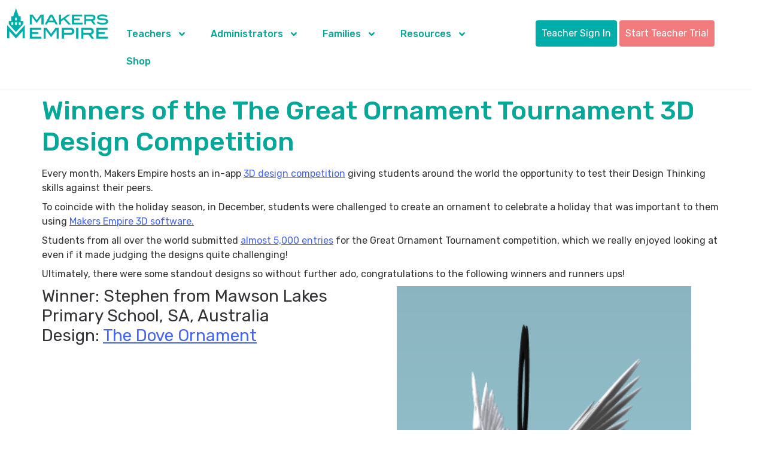

--- FILE ---
content_type: text/html; charset=UTF-8
request_url: https://www.makersempire.com/winners-of-the-the-great-ornament-tournament-3d-design-competition/
body_size: 33203
content:
<!doctype html>
<html lang="en-US" prefix="og: https://ogp.me/ns#">
<head>
	<meta charset="UTF-8">
	<meta name="viewport" content="width=device-width, initial-scale=1">
	<link rel="profile" href="https://gmpg.org/xfn/11">
	
<!-- Search Engine Optimization by Rank Math - https://rankmath.com/ -->
<title>Winners of the The Great Ornament Tournament 3D Design Competition | Makers Empire</title>
<style id="wpr-usedcss">img:is([sizes=auto i],[sizes^="auto," i]){contain-intrinsic-size:3000px 1500px}.smls-main-logo-wrapper a{-moz-transition:350ms ease-in-out;-webkit-transition:350ms ease-in-out;transition:all 350ms ease-in-out;text-decoration:none;border-bottom:0;box-shadow:none}.owl-item{-webkit-backface-visibility:hidden;-webkit-transform:scale(1,1)}.smls-main-logo-wrapper{width:100%;margin:0 auto}img.emoji{display:inline!important;border:none!important;box-shadow:none!important;height:1em!important;width:1em!important;margin:0 .07em!important;vertical-align:-.1em!important;background:0 0!important;padding:0!important}:where(.wp-block-button__link){border-radius:9999px;box-shadow:none;padding:calc(.667em + 2px) calc(1.333em + 2px);text-decoration:none}:root :where(.wp-block-button .wp-block-button__link.is-style-outline),:root :where(.wp-block-button.is-style-outline>.wp-block-button__link){border:2px solid;padding:.667em 1.333em}:root :where(.wp-block-button .wp-block-button__link.is-style-outline:not(.has-text-color)),:root :where(.wp-block-button.is-style-outline>.wp-block-button__link:not(.has-text-color)){color:currentColor}:root :where(.wp-block-button .wp-block-button__link.is-style-outline:not(.has-background)),:root :where(.wp-block-button.is-style-outline>.wp-block-button__link:not(.has-background)){background-color:initial;background-image:none}:where(.wp-block-calendar table:not(.has-background) th){background:#ddd}:where(.wp-block-columns){margin-bottom:1.75em}:where(.wp-block-columns.has-background){padding:1.25em 2.375em}:where(.wp-block-post-comments input[type=submit]){border:none}:where(.wp-block-cover-image:not(.has-text-color)),:where(.wp-block-cover:not(.has-text-color)){color:#fff}:where(.wp-block-cover-image.is-light:not(.has-text-color)),:where(.wp-block-cover.is-light:not(.has-text-color)){color:#000}:root :where(.wp-block-cover h1:not(.has-text-color)),:root :where(.wp-block-cover h2:not(.has-text-color)),:root :where(.wp-block-cover h3:not(.has-text-color)),:root :where(.wp-block-cover h4:not(.has-text-color)),:root :where(.wp-block-cover h5:not(.has-text-color)),:root :where(.wp-block-cover h6:not(.has-text-color)),:root :where(.wp-block-cover p:not(.has-text-color)){color:inherit}:where(.wp-block-file){margin-bottom:1.5em}:where(.wp-block-file__button){border-radius:2em;display:inline-block;padding:.5em 1em}:where(.wp-block-file__button):is(a):active,:where(.wp-block-file__button):is(a):focus,:where(.wp-block-file__button):is(a):hover,:where(.wp-block-file__button):is(a):visited{box-shadow:none;color:#fff;opacity:.85;text-decoration:none}:where(.wp-block-group.wp-block-group-is-layout-constrained){position:relative}:root :where(.wp-block-image.is-style-rounded img,.wp-block-image .is-style-rounded img){border-radius:9999px}:where(.wp-block-latest-comments:not([style*=line-height] .wp-block-latest-comments__comment)){line-height:1.1}:where(.wp-block-latest-comments:not([style*=line-height] .wp-block-latest-comments__comment-excerpt p)){line-height:1.8}:root :where(.wp-block-latest-posts.is-grid){padding:0}:root :where(.wp-block-latest-posts.wp-block-latest-posts__list){padding-left:0}ul{box-sizing:border-box}:root :where(.wp-block-list.has-background){padding:1.25em 2.375em}:where(.wp-block-navigation.has-background .wp-block-navigation-item a:not(.wp-element-button)),:where(.wp-block-navigation.has-background .wp-block-navigation-submenu a:not(.wp-element-button)){padding:.5em 1em}:where(.wp-block-navigation .wp-block-navigation__submenu-container .wp-block-navigation-item a:not(.wp-element-button)),:where(.wp-block-navigation .wp-block-navigation__submenu-container .wp-block-navigation-submenu a:not(.wp-element-button)),:where(.wp-block-navigation .wp-block-navigation__submenu-container .wp-block-navigation-submenu button.wp-block-navigation-item__content),:where(.wp-block-navigation .wp-block-navigation__submenu-container .wp-block-pages-list__item button.wp-block-navigation-item__content){padding:.5em 1em}:root :where(p.has-background){padding:1.25em 2.375em}:where(p.has-text-color:not(.has-link-color)) a{color:inherit}:where(.wp-block-post-comments-form) input:not([type=submit]),:where(.wp-block-post-comments-form) textarea{border:1px solid #949494;font-family:inherit;font-size:1em}:where(.wp-block-post-comments-form) input:where(:not([type=submit]):not([type=checkbox])),:where(.wp-block-post-comments-form) textarea{padding:calc(.667em + 2px)}:where(.wp-block-post-excerpt){box-sizing:border-box;margin-bottom:var(--wp--style--block-gap);margin-top:var(--wp--style--block-gap)}:where(.wp-block-preformatted.has-background){padding:1.25em 2.375em}:where(.wp-block-search__button){border:1px solid #ccc;padding:6px 10px}:where(.wp-block-search__input){font-family:inherit;font-size:inherit;font-style:inherit;font-weight:inherit;letter-spacing:inherit;line-height:inherit;text-transform:inherit}:where(.wp-block-search__button-inside .wp-block-search__inside-wrapper){border:1px solid #949494;box-sizing:border-box;padding:4px}:where(.wp-block-search__button-inside .wp-block-search__inside-wrapper) .wp-block-search__input{border:none;border-radius:0;padding:0 4px}:where(.wp-block-search__button-inside .wp-block-search__inside-wrapper) .wp-block-search__input:focus{outline:0}:where(.wp-block-search__button-inside .wp-block-search__inside-wrapper) :where(.wp-block-search__button){padding:4px 8px}:root :where(.wp-block-separator.is-style-dots){height:auto;line-height:1;text-align:center}:root :where(.wp-block-separator.is-style-dots):before{color:currentColor;content:"···";font-family:serif;font-size:1.5em;letter-spacing:2em;padding-left:2em}:root :where(.wp-block-site-logo.is-style-rounded){border-radius:9999px}:where(.wp-block-social-links:not(.is-style-logos-only)) .wp-social-link{background-color:#f0f0f0;color:#444}:where(.wp-block-social-links:not(.is-style-logos-only)) .wp-social-link-amazon{background-color:#f90;color:#fff}:where(.wp-block-social-links:not(.is-style-logos-only)) .wp-social-link-bandcamp{background-color:#1ea0c3;color:#fff}:where(.wp-block-social-links:not(.is-style-logos-only)) .wp-social-link-behance{background-color:#0757fe;color:#fff}:where(.wp-block-social-links:not(.is-style-logos-only)) .wp-social-link-bluesky{background-color:#0a7aff;color:#fff}:where(.wp-block-social-links:not(.is-style-logos-only)) .wp-social-link-codepen{background-color:#1e1f26;color:#fff}:where(.wp-block-social-links:not(.is-style-logos-only)) .wp-social-link-deviantart{background-color:#02e49b;color:#fff}:where(.wp-block-social-links:not(.is-style-logos-only)) .wp-social-link-discord{background-color:#5865f2;color:#fff}:where(.wp-block-social-links:not(.is-style-logos-only)) .wp-social-link-dribbble{background-color:#e94c89;color:#fff}:where(.wp-block-social-links:not(.is-style-logos-only)) .wp-social-link-dropbox{background-color:#4280ff;color:#fff}:where(.wp-block-social-links:not(.is-style-logos-only)) .wp-social-link-etsy{background-color:#f45800;color:#fff}:where(.wp-block-social-links:not(.is-style-logos-only)) .wp-social-link-facebook{background-color:#0866ff;color:#fff}:where(.wp-block-social-links:not(.is-style-logos-only)) .wp-social-link-fivehundredpx{background-color:#000;color:#fff}:where(.wp-block-social-links:not(.is-style-logos-only)) .wp-social-link-flickr{background-color:#0461dd;color:#fff}:where(.wp-block-social-links:not(.is-style-logos-only)) .wp-social-link-foursquare{background-color:#e65678;color:#fff}:where(.wp-block-social-links:not(.is-style-logos-only)) .wp-social-link-github{background-color:#24292d;color:#fff}:where(.wp-block-social-links:not(.is-style-logos-only)) .wp-social-link-goodreads{background-color:#eceadd;color:#382110}:where(.wp-block-social-links:not(.is-style-logos-only)) .wp-social-link-google{background-color:#ea4434;color:#fff}:where(.wp-block-social-links:not(.is-style-logos-only)) .wp-social-link-gravatar{background-color:#1d4fc4;color:#fff}:where(.wp-block-social-links:not(.is-style-logos-only)) .wp-social-link-instagram{background-color:#f00075;color:#fff}:where(.wp-block-social-links:not(.is-style-logos-only)) .wp-social-link-lastfm{background-color:#e21b24;color:#fff}:where(.wp-block-social-links:not(.is-style-logos-only)) .wp-social-link-linkedin{background-color:#0d66c2;color:#fff}:where(.wp-block-social-links:not(.is-style-logos-only)) .wp-social-link-mastodon{background-color:#3288d4;color:#fff}:where(.wp-block-social-links:not(.is-style-logos-only)) .wp-social-link-medium{background-color:#000;color:#fff}:where(.wp-block-social-links:not(.is-style-logos-only)) .wp-social-link-meetup{background-color:#f6405f;color:#fff}:where(.wp-block-social-links:not(.is-style-logos-only)) .wp-social-link-patreon{background-color:#000;color:#fff}:where(.wp-block-social-links:not(.is-style-logos-only)) .wp-social-link-pinterest{background-color:#e60122;color:#fff}:where(.wp-block-social-links:not(.is-style-logos-only)) .wp-social-link-pocket{background-color:#ef4155;color:#fff}:where(.wp-block-social-links:not(.is-style-logos-only)) .wp-social-link-reddit{background-color:#ff4500;color:#fff}:where(.wp-block-social-links:not(.is-style-logos-only)) .wp-social-link-skype{background-color:#0478d7;color:#fff}:where(.wp-block-social-links:not(.is-style-logos-only)) .wp-social-link-snapchat{background-color:#fefc00;color:#fff;stroke:#000}:where(.wp-block-social-links:not(.is-style-logos-only)) .wp-social-link-soundcloud{background-color:#ff5600;color:#fff}:where(.wp-block-social-links:not(.is-style-logos-only)) .wp-social-link-spotify{background-color:#1bd760;color:#fff}:where(.wp-block-social-links:not(.is-style-logos-only)) .wp-social-link-telegram{background-color:#2aabee;color:#fff}:where(.wp-block-social-links:not(.is-style-logos-only)) .wp-social-link-threads{background-color:#000;color:#fff}:where(.wp-block-social-links:not(.is-style-logos-only)) .wp-social-link-tiktok{background-color:#000;color:#fff}:where(.wp-block-social-links:not(.is-style-logos-only)) .wp-social-link-tumblr{background-color:#011835;color:#fff}:where(.wp-block-social-links:not(.is-style-logos-only)) .wp-social-link-twitch{background-color:#6440a4;color:#fff}:where(.wp-block-social-links:not(.is-style-logos-only)) .wp-social-link-twitter{background-color:#1da1f2;color:#fff}:where(.wp-block-social-links:not(.is-style-logos-only)) .wp-social-link-vimeo{background-color:#1eb7ea;color:#fff}:where(.wp-block-social-links:not(.is-style-logos-only)) .wp-social-link-vk{background-color:#4680c2;color:#fff}:where(.wp-block-social-links:not(.is-style-logos-only)) .wp-social-link-wordpress{background-color:#3499cd;color:#fff}:where(.wp-block-social-links:not(.is-style-logos-only)) .wp-social-link-whatsapp{background-color:#25d366;color:#fff}:where(.wp-block-social-links:not(.is-style-logos-only)) .wp-social-link-x{background-color:#000;color:#fff}:where(.wp-block-social-links:not(.is-style-logos-only)) .wp-social-link-yelp{background-color:#d32422;color:#fff}:where(.wp-block-social-links:not(.is-style-logos-only)) .wp-social-link-youtube{background-color:red;color:#fff}:where(.wp-block-social-links.is-style-logos-only) .wp-social-link{background:0 0}:where(.wp-block-social-links.is-style-logos-only) .wp-social-link svg{height:1.25em;width:1.25em}:where(.wp-block-social-links.is-style-logos-only) .wp-social-link-amazon{color:#f90}:where(.wp-block-social-links.is-style-logos-only) .wp-social-link-bandcamp{color:#1ea0c3}:where(.wp-block-social-links.is-style-logos-only) .wp-social-link-behance{color:#0757fe}:where(.wp-block-social-links.is-style-logos-only) .wp-social-link-bluesky{color:#0a7aff}:where(.wp-block-social-links.is-style-logos-only) .wp-social-link-codepen{color:#1e1f26}:where(.wp-block-social-links.is-style-logos-only) .wp-social-link-deviantart{color:#02e49b}:where(.wp-block-social-links.is-style-logos-only) .wp-social-link-discord{color:#5865f2}:where(.wp-block-social-links.is-style-logos-only) .wp-social-link-dribbble{color:#e94c89}:where(.wp-block-social-links.is-style-logos-only) .wp-social-link-dropbox{color:#4280ff}:where(.wp-block-social-links.is-style-logos-only) .wp-social-link-etsy{color:#f45800}:where(.wp-block-social-links.is-style-logos-only) .wp-social-link-facebook{color:#0866ff}:where(.wp-block-social-links.is-style-logos-only) .wp-social-link-fivehundredpx{color:#000}:where(.wp-block-social-links.is-style-logos-only) .wp-social-link-flickr{color:#0461dd}:where(.wp-block-social-links.is-style-logos-only) .wp-social-link-foursquare{color:#e65678}:where(.wp-block-social-links.is-style-logos-only) .wp-social-link-github{color:#24292d}:where(.wp-block-social-links.is-style-logos-only) .wp-social-link-goodreads{color:#382110}:where(.wp-block-social-links.is-style-logos-only) .wp-social-link-google{color:#ea4434}:where(.wp-block-social-links.is-style-logos-only) .wp-social-link-gravatar{color:#1d4fc4}:where(.wp-block-social-links.is-style-logos-only) .wp-social-link-instagram{color:#f00075}:where(.wp-block-social-links.is-style-logos-only) .wp-social-link-lastfm{color:#e21b24}:where(.wp-block-social-links.is-style-logos-only) .wp-social-link-linkedin{color:#0d66c2}:where(.wp-block-social-links.is-style-logos-only) .wp-social-link-mastodon{color:#3288d4}:where(.wp-block-social-links.is-style-logos-only) .wp-social-link-medium{color:#000}:where(.wp-block-social-links.is-style-logos-only) .wp-social-link-meetup{color:#f6405f}:where(.wp-block-social-links.is-style-logos-only) .wp-social-link-patreon{color:#000}:where(.wp-block-social-links.is-style-logos-only) .wp-social-link-pinterest{color:#e60122}:where(.wp-block-social-links.is-style-logos-only) .wp-social-link-pocket{color:#ef4155}:where(.wp-block-social-links.is-style-logos-only) .wp-social-link-reddit{color:#ff4500}:where(.wp-block-social-links.is-style-logos-only) .wp-social-link-skype{color:#0478d7}:where(.wp-block-social-links.is-style-logos-only) .wp-social-link-snapchat{color:#fff;stroke:#000}:where(.wp-block-social-links.is-style-logos-only) .wp-social-link-soundcloud{color:#ff5600}:where(.wp-block-social-links.is-style-logos-only) .wp-social-link-spotify{color:#1bd760}:where(.wp-block-social-links.is-style-logos-only) .wp-social-link-telegram{color:#2aabee}:where(.wp-block-social-links.is-style-logos-only) .wp-social-link-threads{color:#000}:where(.wp-block-social-links.is-style-logos-only) .wp-social-link-tiktok{color:#000}:where(.wp-block-social-links.is-style-logos-only) .wp-social-link-tumblr{color:#011835}:where(.wp-block-social-links.is-style-logos-only) .wp-social-link-twitch{color:#6440a4}:where(.wp-block-social-links.is-style-logos-only) .wp-social-link-twitter{color:#1da1f2}:where(.wp-block-social-links.is-style-logos-only) .wp-social-link-vimeo{color:#1eb7ea}:where(.wp-block-social-links.is-style-logos-only) .wp-social-link-vk{color:#4680c2}:where(.wp-block-social-links.is-style-logos-only) .wp-social-link-whatsapp{color:#25d366}:where(.wp-block-social-links.is-style-logos-only) .wp-social-link-wordpress{color:#3499cd}:where(.wp-block-social-links.is-style-logos-only) .wp-social-link-x{color:#000}:where(.wp-block-social-links.is-style-logos-only) .wp-social-link-yelp{color:#d32422}:where(.wp-block-social-links.is-style-logos-only) .wp-social-link-youtube{color:red}:root :where(.wp-block-social-links .wp-social-link a){padding:.25em}:root :where(.wp-block-social-links.is-style-logos-only .wp-social-link a){padding:0}:root :where(.wp-block-social-links.is-style-pill-shape .wp-social-link a){padding-left:.6666666667em;padding-right:.6666666667em}:root :where(.wp-block-tag-cloud.is-style-outline){display:flex;flex-wrap:wrap;gap:1ch}:root :where(.wp-block-tag-cloud.is-style-outline a){border:1px solid;font-size:unset!important;margin-right:0;padding:1ch 2ch;text-decoration:none!important}:root :where(.wp-block-table-of-contents){box-sizing:border-box}:where(.wp-block-term-description){box-sizing:border-box;margin-bottom:var(--wp--style--block-gap);margin-top:var(--wp--style--block-gap)}:where(pre.wp-block-verse){font-family:inherit}:root{--wp--preset--font-size--normal:16px;--wp--preset--font-size--huge:42px}.aligncenter{clear:both}.screen-reader-text{border:0;clip-path:inset(50%);height:1px;margin:-1px;overflow:hidden;padding:0;position:absolute;width:1px;word-wrap:normal!important}.screen-reader-text:focus{background-color:#ddd;clip-path:none;color:#444;display:block;font-size:1em;height:auto;left:5px;line-height:normal;padding:15px 23px 14px;text-decoration:none;top:5px;width:auto;z-index:100000}html :where(.has-border-color){border-style:solid}html :where([style*=border-top-color]){border-top-style:solid}html :where([style*=border-right-color]){border-right-style:solid}html :where([style*=border-bottom-color]){border-bottom-style:solid}html :where([style*=border-left-color]){border-left-style:solid}html :where([style*=border-width]){border-style:solid}html :where([style*=border-top-width]){border-top-style:solid}html :where([style*=border-right-width]){border-right-style:solid}html :where([style*=border-bottom-width]){border-bottom-style:solid}html :where([style*=border-left-width]){border-left-style:solid}html :where(img[class*=wp-image-]){height:auto;max-width:100%}:where(figure){margin:0 0 1em}html :where(.is-position-sticky){--wp-admin--admin-bar--position-offset:var(--wp-admin--admin-bar--height,0px)}@media screen and (max-width:600px){html :where(.is-position-sticky){--wp-admin--admin-bar--position-offset:0px}}:root{--wp--preset--aspect-ratio--square:1;--wp--preset--aspect-ratio--4-3:4/3;--wp--preset--aspect-ratio--3-4:3/4;--wp--preset--aspect-ratio--3-2:3/2;--wp--preset--aspect-ratio--2-3:2/3;--wp--preset--aspect-ratio--16-9:16/9;--wp--preset--aspect-ratio--9-16:9/16;--wp--preset--color--black:#000000;--wp--preset--color--cyan-bluish-gray:#abb8c3;--wp--preset--color--white:#ffffff;--wp--preset--color--pale-pink:#f78da7;--wp--preset--color--vivid-red:#cf2e2e;--wp--preset--color--luminous-vivid-orange:#ff6900;--wp--preset--color--luminous-vivid-amber:#fcb900;--wp--preset--color--light-green-cyan:#7bdcb5;--wp--preset--color--vivid-green-cyan:#00d084;--wp--preset--color--pale-cyan-blue:#8ed1fc;--wp--preset--color--vivid-cyan-blue:#0693e3;--wp--preset--color--vivid-purple:#9b51e0;--wp--preset--gradient--vivid-cyan-blue-to-vivid-purple:linear-gradient(135deg,rgba(6, 147, 227, 1) 0%,rgb(155, 81, 224) 100%);--wp--preset--gradient--light-green-cyan-to-vivid-green-cyan:linear-gradient(135deg,rgb(122, 220, 180) 0%,rgb(0, 208, 130) 100%);--wp--preset--gradient--luminous-vivid-amber-to-luminous-vivid-orange:linear-gradient(135deg,rgba(252, 185, 0, 1) 0%,rgba(255, 105, 0, 1) 100%);--wp--preset--gradient--luminous-vivid-orange-to-vivid-red:linear-gradient(135deg,rgba(255, 105, 0, 1) 0%,rgb(207, 46, 46) 100%);--wp--preset--gradient--very-light-gray-to-cyan-bluish-gray:linear-gradient(135deg,rgb(238, 238, 238) 0%,rgb(169, 184, 195) 100%);--wp--preset--gradient--cool-to-warm-spectrum:linear-gradient(135deg,rgb(74, 234, 220) 0%,rgb(151, 120, 209) 20%,rgb(207, 42, 186) 40%,rgb(238, 44, 130) 60%,rgb(251, 105, 98) 80%,rgb(254, 248, 76) 100%);--wp--preset--gradient--blush-light-purple:linear-gradient(135deg,rgb(255, 206, 236) 0%,rgb(152, 150, 240) 100%);--wp--preset--gradient--blush-bordeaux:linear-gradient(135deg,rgb(254, 205, 165) 0%,rgb(254, 45, 45) 50%,rgb(107, 0, 62) 100%);--wp--preset--gradient--luminous-dusk:linear-gradient(135deg,rgb(255, 203, 112) 0%,rgb(199, 81, 192) 50%,rgb(65, 88, 208) 100%);--wp--preset--gradient--pale-ocean:linear-gradient(135deg,rgb(255, 245, 203) 0%,rgb(182, 227, 212) 50%,rgb(51, 167, 181) 100%);--wp--preset--gradient--electric-grass:linear-gradient(135deg,rgb(202, 248, 128) 0%,rgb(113, 206, 126) 100%);--wp--preset--gradient--midnight:linear-gradient(135deg,rgb(2, 3, 129) 0%,rgb(40, 116, 252) 100%);--wp--preset--font-size--small:13px;--wp--preset--font-size--medium:20px;--wp--preset--font-size--large:36px;--wp--preset--font-size--x-large:42px;--wp--preset--spacing--20:0.44rem;--wp--preset--spacing--30:0.67rem;--wp--preset--spacing--40:1rem;--wp--preset--spacing--50:1.5rem;--wp--preset--spacing--60:2.25rem;--wp--preset--spacing--70:3.38rem;--wp--preset--spacing--80:5.06rem;--wp--preset--shadow--natural:6px 6px 9px rgba(0, 0, 0, .2);--wp--preset--shadow--deep:12px 12px 50px rgba(0, 0, 0, .4);--wp--preset--shadow--sharp:6px 6px 0px rgba(0, 0, 0, .2);--wp--preset--shadow--outlined:6px 6px 0px -3px rgba(255, 255, 255, 1),6px 6px rgba(0, 0, 0, 1);--wp--preset--shadow--crisp:6px 6px 0px rgba(0, 0, 0, 1)}:root{--wp--style--global--content-size:800px;--wp--style--global--wide-size:1200px}:where(body){margin:0}:where(.wp-site-blocks)>*{margin-block-start:24px;margin-block-end:0}:where(.wp-site-blocks)>:first-child{margin-block-start:0}:where(.wp-site-blocks)>:last-child{margin-block-end:0}:root{--wp--style--block-gap:24px}:root :where(.is-layout-flow)>:first-child{margin-block-start:0}:root :where(.is-layout-flow)>:last-child{margin-block-end:0}:root :where(.is-layout-flow)>*{margin-block-start:24px;margin-block-end:0}:root :where(.is-layout-constrained)>:first-child{margin-block-start:0}:root :where(.is-layout-constrained)>:last-child{margin-block-end:0}:root :where(.is-layout-constrained)>*{margin-block-start:24px;margin-block-end:0}:root :where(.is-layout-flex){gap:24px}:root :where(.is-layout-grid){gap:24px}body{padding-top:0;padding-right:0;padding-bottom:0;padding-left:0}a:where(:not(.wp-element-button)){text-decoration:underline}:root :where(.wp-element-button,.wp-block-button__link){background-color:#32373c;border-width:0;color:#fff;font-family:inherit;font-size:inherit;line-height:inherit;padding:calc(.667em + 2px) calc(1.333em + 2px);text-decoration:none}:root :where(.wp-block-pullquote){font-size:1.5em;line-height:1.6}.geot-flag{width:25px;height:15px;background:url(https://www.makersempire.com/wp-content/plugins/geotargetingwp/public/css/flags.png) no-repeat;margin-right:5px;margin-top:1px;float:left}.geot-ajax.geot_menu_item{display:none}.selectize-dropdown-header{position:relative;padding:5px 8px;border-bottom:1px solid #d0d0d0;background:#f8f8f8;-webkit-border-radius:3px 3px 0 0;-moz-border-radius:3px 3px 0 0;border-radius:3px 3px 0 0}.selectize-dropdown-header-close{position:absolute;right:8px;top:50%;color:#303030;opacity:.4;margin-top:-12px;line-height:20px;font-size:20px!important}.selectize-dropdown-header-close:hover{color:#000}.selectize-control{position:relative}.selectize-dropdown,.selectize-input,.selectize-input input{color:#303030;font-family:inherit;font-size:13px;line-height:18px;-webkit-font-smoothing:inherit}.selectize-control.single .selectize-input.input-active,.selectize-input{background:#fff;cursor:text;display:inline-block}.selectize-input{border:1px solid #d0d0d0;padding:8px;display:inline-block;width:100%;overflow:hidden;position:relative;z-index:1;-webkit-box-sizing:border-box;-moz-box-sizing:border-box;box-sizing:border-box;-webkit-box-shadow:inset 0 1px 1px rgba(0,0,0,.1);box-shadow:inset 0 1px 1px rgba(0,0,0,.1);-webkit-border-radius:3px;-moz-border-radius:3px;border-radius:3px}.selectize-control.multi .selectize-input.has-items{padding:5px 8px 2px}.selectize-input.full{background-color:#fff}.selectize-input.disabled,.selectize-input.disabled *{cursor:default!important}.selectize-input.focus{-webkit-box-shadow:inset 0 1px 2px rgba(0,0,0,.15);box-shadow:inset 0 1px 2px rgba(0,0,0,.15)}.selectize-input.dropdown-active{-webkit-border-radius:3px 3px 0 0;-moz-border-radius:3px 3px 0 0;border-radius:3px 3px 0 0}.selectize-input>*{vertical-align:baseline;display:-moz-inline-stack;display:inline-block;zoom:1}.selectize-control.multi .selectize-input>div{cursor:pointer;margin:0 3px 3px 0;padding:2px 6px;background:#1da7ee;color:#fff;border:1px solid #0073bb}.selectize-control.multi .selectize-input>div.active{background:#92c836;color:#fff;border:1px solid #00578d}.selectize-control.multi .selectize-input.disabled>div,.selectize-control.multi .selectize-input.disabled>div.active{color:#fff;background:#d2d2d2;border:1px solid #aaa}.selectize-input>input{display:inline-block!important;padding:0!important;min-height:0!important;max-height:none!important;max-width:100%!important;margin:0 1px!important;text-indent:0!important;border:0!important;background:0 0!important;line-height:inherit!important;-webkit-user-select:auto!important;-webkit-box-shadow:none!important;box-shadow:none!important}.selectize-input>input::-ms-clear{display:none}.selectize-input>input:focus{outline:0!important}.selectize-input::after{content:' ';display:block;clear:left}.selectize-input.dropdown-active::before{content:' ';display:block;position:absolute;background:#f0f0f0;height:1px;bottom:0;left:0;right:0}.selectize-dropdown{position:absolute;z-index:10;border:1px solid #d0d0d0;background:#fff;margin:-1px 0 0;border-top:0;-webkit-box-sizing:border-box;-moz-box-sizing:border-box;box-sizing:border-box;-webkit-box-shadow:0 1px 3px rgba(0,0,0,.1);box-shadow:0 1px 3px rgba(0,0,0,.1);-webkit-border-radius:0 0 3px 3px;-moz-border-radius:0 0 3px 3px;border-radius:0 0 3px 3px}.selectize-dropdown [data-selectable]{cursor:pointer;overflow:hidden}.selectize-dropdown [data-selectable] .highlight{background:rgba(125,168,208,.2);-webkit-border-radius:1px;-moz-border-radius:1px;border-radius:1px}.selectize-dropdown .optgroup-header,.selectize-dropdown [data-selectable]{padding:5px 8px}.selectize-dropdown .optgroup:first-child .optgroup-header{border-top:0}.selectize-dropdown .optgroup-header{color:#303030;background:#fff;cursor:default}.selectize-dropdown .active{background-color:#f5fafd;color:#495c68}.selectize-dropdown .active.create{color:#495c68}.selectize-dropdown .create{color:rgba(48,48,48,.5)}.selectize-dropdown-content{overflow-y:auto;overflow-x:hidden;max-height:200px}.selectize-control.single .selectize-input,.selectize-control.single .selectize-input input{cursor:pointer}.selectize-control.single .selectize-input.input-active,.selectize-control.single .selectize-input.input-active input{cursor:text}.selectize-control.single .selectize-input:after{content:' ';display:block;position:absolute;top:50%;right:15px;margin-top:-3px;width:0;height:0;border-style:solid;border-width:5px 5px 0;border-color:grey transparent transparent}.selectize-control.single .selectize-input.dropdown-active:after{margin-top:-4px;border-width:0 5px 5px;border-color:transparent transparent grey}.selectize-control.rtl.single .selectize-input:after{left:15px;right:auto}.selectize-control.rtl .selectize-input>input{margin:0 4px 0 -2px!important}.selectize-control .selectize-input.disabled{opacity:.5;background-color:#fafafa}.selectize-control.multi .selectize-input.has-items{padding-left:5px;padding-right:5px}.selectize-control.multi .selectize-input.disabled [data-value]{color:#999;text-shadow:none;background:0 0;-webkit-box-shadow:none;box-shadow:none}.selectize-control.multi .selectize-input.disabled [data-value],.selectize-control.multi .selectize-input.disabled [data-value] .remove{border-color:#e6e6e6}.selectize-control.multi .selectize-input.disabled [data-value] .remove{background:0 0}.selectize-control.multi .selectize-input [data-value]{text-shadow:0 1px 0 rgba(0,51,83,.3);-webkit-border-radius:3px;-moz-border-radius:3px;border-radius:3px;background-color:#1b9dec;background-image:-moz-linear-gradient(top,#1da7ee,#178ee9);background-image:-webkit-gradient(linear,0 0,0 100%,from(#1da7ee),to(#178ee9));background-image:-webkit-linear-gradient(top,#1da7ee,#178ee9);background-image:-o-linear-gradient(top,#1da7ee,#178ee9);background-image:linear-gradient(to bottom,#1da7ee,#178ee9);background-repeat:repeat-x;-webkit-box-shadow:0 1px 0 rgba(0,0,0,.2),inset 0 1px rgba(255,255,255,.03);box-shadow:0 1px 0 rgba(0,0,0,.2),inset 0 1px rgba(255,255,255,.03)}.selectize-control.multi .selectize-input [data-value].active{background-color:#0085d4;background-image:-moz-linear-gradient(top,#008fd8,#0075cf);background-image:-webkit-gradient(linear,0 0,0 100%,from(#008fd8),to(#0075cf));background-image:-webkit-linear-gradient(top,#008fd8,#0075cf);background-image:-o-linear-gradient(top,#008fd8,#0075cf);background-image:linear-gradient(to bottom,#008fd8,#0075cf);background-repeat:repeat-x}.selectize-control.single .selectize-input{-webkit-box-shadow:0 1px 0 rgba(0,0,0,.05),inset 0 1px 0 rgba(255,255,255,.8);box-shadow:0 1px 0 rgba(0,0,0,.05),inset 0 1px 0 rgba(255,255,255,.8);background-color:#f9f9f9;background-image:-moz-linear-gradient(top,#fefefe,#f2f2f2);background-image:-webkit-gradient(linear,0 0,0 100%,from(#fefefe),to(#f2f2f2));background-image:-webkit-linear-gradient(top,#fefefe,#f2f2f2);background-image:-o-linear-gradient(top,#fefefe,#f2f2f2);background-image:linear-gradient(to bottom,#fefefe,#f2f2f2);background-repeat:repeat-x}.selectize-control.single .selectize-input,.selectize-dropdown.single{border-color:#b8b8b8}.selectize-dropdown .optgroup-header{padding-top:7px;font-weight:700;font-size:.85em}.selectize-dropdown .optgroup{border-top:1px solid #f0f0f0}.selectize-dropdown .optgroup:first-child{border-top:0}.fa{display:inline-block;font:14px/1 FontAwesome;font-size:inherit;text-rendering:auto;-webkit-font-smoothing:antialiased;-moz-osx-font-smoothing:grayscale}.fa-long-arrow-left:before{content:"\f177"}.fa-long-arrow-right:before{content:"\f178"}.owl-carousel .animated{-webkit-animation-duration:1s;animation-duration:1s;-webkit-animation-fill-mode:both;animation-fill-mode:both}.owl-carousel .owl-animated-in{z-index:0}.owl-carousel .owl-animated-out{z-index:1}.owl-carousel .fadeOut{-webkit-animation-name:fadeOut;animation-name:fadeOut}@-webkit-keyframes fadeOut{0%{opacity:1}100%{opacity:0}}@keyframes fadeOut{0%{opacity:1}100%{opacity:0}}.owl-height{-webkit-transition:height .5s ease-in-out;-moz-transition:height .5s ease-in-out;-ms-transition:height .5s ease-in-out;-o-transition:height .5s ease-in-out;transition:height .5s ease-in-out}.owl-carousel{display:none;width:100%;-webkit-tap-highlight-color:transparent;position:relative;z-index:1}.owl-carousel .owl-stage-outer{position:relative;overflow:hidden;-webkit-transform:translate3d(0,0,0)}.owl-carousel .owl-controls .owl-dot,.owl-carousel .owl-controls .owl-nav .owl-next,.owl-carousel .owl-controls .owl-nav .owl-prev{cursor:pointer;cursor:hand;-webkit-user-select:none;-khtml-user-select:none;-moz-user-select:none;-ms-user-select:none;user-select:none}.owl-carousel.owl-loaded{display:block}.owl-carousel.owl-loading{opacity:0;display:block}.owl-carousel.owl-hidden{opacity:0}.owl-carousel .owl-refresh .owl-item{display:none}.owl-carousel .owl-item{position:relative;min-height:1px;float:left;-webkit-backface-visibility:hidden;-webkit-tap-highlight-color:transparent;-webkit-touch-callout:none;-webkit-user-select:none;-moz-user-select:none;-ms-user-select:none;user-select:none}.owl-carousel .owl-item img{display:block;width:100%;-webkit-transform-style:preserve-3d}.owl-carousel.owl-text-select-on .owl-item{-webkit-user-select:auto;-moz-user-select:auto;-ms-user-select:auto;user-select:auto}.owl-carousel .owl-grab{cursor:move;cursor:-webkit-grab;cursor:-o-grab;cursor:-ms-grab;cursor:grab}.owl-carousel.owl-rtl{direction:rtl}.owl-carousel.owl-rtl .owl-item{float:right}.no-js .owl-carousel{display:block}.owl-carousel .owl-item .owl-lazy{opacity:0;-webkit-transition:opacity .4s;-moz-transition:opacity .4s;-ms-transition:opacity .4s;-o-transition:opacity .4s;transition:opacity .4s ease}.owl-carousel .owl-item img{transform-style:preserve-3d}.owl-carousel .owl-video-play-icon{position:absolute;height:80px;width:80px;left:50%;top:50%;margin-left:-40px;margin-top:-40px;background:url("https://www.makersempire.com/wp-content/plugins/smart-logo-showcase-lite/css/owl.video.play.png") no-repeat;cursor:pointer;z-index:1;-webkit-backface-visibility:hidden;-webkit-transition:scale .1s;-moz-transition:scale .1s;-ms-transition:scale .1s;-o-transition:scale .1s;transition:scale .1s ease}.owl-carousel .owl-video-play-icon:hover{transition:scale(1.3, 1.3)}.owl-carousel .owl-video-playing .owl-video-play-icon{display:none}.owl-item .active{display:none}.owl-theme .owl-controls{margin-top:10px;text-align:center;-webkit-tap-highlight-color:transparent}.owl-theme .owl-controls .owl-nav [class*=owl-]{color:#fff;font-size:14px;margin:5px;padding:4px 7px;background:#d6d6d6;display:inline-block;cursor:pointer;-webkit-border-radius:3px;-moz-border-radius:3px;border-radius:3px}.owl-theme .owl-controls .owl-nav [class*=owl-]:hover{background:#869791;color:#fff;text-decoration:none}.owl-theme .owl-controls .owl-nav .disabled{opacity:.5;cursor:default}.owl-theme .owl-dots .owl-dot{display:inline-block;zoom:1}.owl-theme .owl-dots .owl-dot span{width:10px;height:10px;margin:5px 7px;background:#d6d6d6;display:block;-webkit-backface-visibility:visible;-webkit-transition:opacity .2s;-moz-transition:opacity .2s;-ms-transition:opacity .2s;-o-transition:opacity .2s;transition:opacity .2s ease;-webkit-border-radius:30px;-moz-border-radius:30px;border-radius:30px}.owl-item img{width:100%;margin:0 auto}.tooltipster-base{display:flex;pointer-events:none;position:absolute}.tooltipster-box{flex:1 1 auto}.tooltipster-content{box-sizing:border-box;max-height:100%;max-width:100%;overflow:auto}.tooltipster-ruler{bottom:0;left:0;overflow:hidden;position:fixed;right:0;top:0;visibility:hidden}.tooltipster-sidetip.tooltipster-bottom .tooltipster-box{margin-top:8px}.tooltipster-sidetip.tooltipster-left .tooltipster-box{margin-right:8px}.tooltipster-sidetip.tooltipster-right .tooltipster-box{margin-left:8px}.tooltipster-sidetip.tooltipster-top .tooltipster-box{margin-bottom:8px}.tooltipster-sidetip .tooltipster-arrow{overflow:hidden;position:absolute}.tooltipster-sidetip.tooltipster-bottom .tooltipster-arrow{height:10px;margin-left:-10px;top:0;width:20px}.tooltipster-sidetip.tooltipster-left .tooltipster-arrow{height:20px;margin-top:-10px;right:0;top:0;width:10px}.tooltipster-sidetip.tooltipster-right .tooltipster-arrow{height:20px;margin-top:-10px;left:0;top:0;width:10px}.tooltipster-sidetip.tooltipster-top .tooltipster-arrow{bottom:0;height:10px;margin-left:-10px;width:20px}.tooltipster-sidetip .tooltipster-arrow-background,.tooltipster-sidetip .tooltipster-arrow-border{height:0;position:absolute;width:0}.tooltipster-sidetip .tooltipster-arrow-background{border:10px solid transparent}.tooltipster-sidetip.tooltipster-bottom .tooltipster-arrow-background{border-bottom-color:#565656;left:0;top:3px}.tooltipster-sidetip.tooltipster-left .tooltipster-arrow-background{border-left-color:#565656;left:-3px;top:0}.tooltipster-sidetip.tooltipster-right .tooltipster-arrow-background{border-right-color:#565656;left:3px;top:0}.tooltipster-sidetip.tooltipster-top .tooltipster-arrow-background{border-top-color:#565656;left:0;top:-3px}.tooltipster-sidetip .tooltipster-arrow-border{border:10px solid transparent;left:0;top:0}.tooltipster-sidetip.tooltipster-bottom .tooltipster-arrow-border{border-bottom-color:#000}.tooltipster-sidetip.tooltipster-left .tooltipster-arrow-border{border-left-color:#000}.tooltipster-sidetip.tooltipster-right .tooltipster-arrow-border{border-right-color:#000}.tooltipster-sidetip.tooltipster-top .tooltipster-arrow-border{border-top-color:#000}.tooltipster-sidetip .tooltipster-arrow-uncropped{position:relative}.tooltipster-sidetip.tooltipster-bottom .tooltipster-arrow-uncropped{top:-10px}.tooltipster-sidetip.tooltipster-right .tooltipster-arrow-uncropped{left:-10px}.smls-overlay-contact-info{visibility:hidden;position:absolute;background:#fff;border:3px solid #666;width:50%;height:50%;left:25%}.smls-overlay-contact-info.active{visibility:visible;text-align:center}html{line-height:1.15;-webkit-text-size-adjust:100%}*,:after,:before{box-sizing:border-box}body{background-color:#fff;color:#333;font-family:-apple-system,BlinkMacSystemFont,'Segoe UI',Roboto,'Helvetica Neue',Arial,'Noto Sans',sans-serif,'Apple Color Emoji','Segoe UI Emoji','Segoe UI Symbol','Noto Color Emoji';font-size:1rem;font-weight:400;line-height:1.5;margin:0;-webkit-font-smoothing:antialiased;-moz-osx-font-smoothing:grayscale}h1,h3{color:inherit;font-family:inherit;font-weight:500;line-height:1.2;margin-block-end:1rem;margin-block-start:.5rem}h1{font-size:2.5rem}h3{font-size:1.75rem}p{margin-block-end:.9rem;margin-block-start:0}pre{font-family:monospace,monospace;font-size:1em;white-space:pre-wrap}a{background-color:transparent;color:#c36;text-decoration:none}a:active,a:hover{color:#336}a:not([href]):not([tabindex]),a:not([href]):not([tabindex]):focus,a:not([href]):not([tabindex]):hover{color:inherit;text-decoration:none}a:not([href]):not([tabindex]):focus{outline:0}b,strong{font-weight:bolder}code{font-family:monospace,monospace;font-size:1em}sub{font-size:75%;line-height:0;position:relative;vertical-align:baseline}sub{bottom:-.25em}img{border-style:none;height:auto;max-width:100%}[hidden],template{display:none}@media print{*,:after,:before{background:0 0!important;box-shadow:none!important;color:#000!important;text-shadow:none!important}a,a:visited{text-decoration:underline}a[href]:after{content:" (" attr(href) ")"}a[href^="#"]:after,a[href^="javascript:"]:after{content:""}pre{white-space:pre-wrap!important}pre{-moz-column-break-inside:avoid;border:1px solid #ccc;break-inside:avoid}img,tr{-moz-column-break-inside:avoid;break-inside:avoid}h3,p{orphans:3;widows:3}h3{-moz-column-break-after:avoid;break-after:avoid}}label{display:inline-block;line-height:1;vertical-align:middle}button,input,optgroup,select,textarea{font-family:inherit;font-size:1rem;line-height:1.5;margin:0}input[type=email],input[type=number],input[type=password],input[type=search],input[type=text],input[type=url],select,textarea{border:1px solid #666;border-radius:3px;padding:.5rem 1rem;transition:all .3s;width:100%}input[type=email]:focus,input[type=number]:focus,input[type=password]:focus,input[type=search]:focus,input[type=text]:focus,input[type=url]:focus,select:focus,textarea:focus{border-color:#333}button,input{overflow:visible}button,select{text-transform:none}[type=button],[type=submit],button{-webkit-appearance:button;width:auto}[type=button],[type=submit],button{background-color:transparent;border:1px solid #c36;border-radius:3px;color:#c36;display:inline-block;font-size:1rem;font-weight:400;padding:.5rem 1rem;text-align:center;transition:all .3s;-webkit-user-select:none;-moz-user-select:none;user-select:none;white-space:nowrap}[type=button]:focus:not(:focus-visible),[type=submit]:focus:not(:focus-visible),button:focus:not(:focus-visible){outline:0}[type=button]:focus,[type=button]:hover,[type=submit]:focus,[type=submit]:hover,button:focus,button:hover{background-color:#c36;color:#fff;text-decoration:none}[type=button]:not(:disabled),[type=submit]:not(:disabled),button:not(:disabled){cursor:pointer}fieldset{padding:.35em .75em .625em}legend{box-sizing:border-box;color:inherit;display:table;max-width:100%;padding:0;white-space:normal}progress{vertical-align:baseline}textarea{overflow:auto;resize:vertical}[type=checkbox],[type=radio]{box-sizing:border-box;padding:0}[type=number]::-webkit-inner-spin-button,[type=number]::-webkit-outer-spin-button{height:auto}[type=search]{-webkit-appearance:textfield;outline-offset:-2px}[type=search]::-webkit-search-decoration{-webkit-appearance:none}::-webkit-file-upload-button{-webkit-appearance:button;font:inherit}select{display:block}table{background-color:transparent;border-collapse:collapse;border-spacing:0;font-size:.9em;margin-block-end:15px;width:100%}table tbody+tbody{border-block-start:2px solid hsla(0,0%,50%,.502)}dl,dt,li,ul{background:0 0;border:0;font-size:100%;margin-block-end:0;margin-block-start:0;outline:0;vertical-align:baseline}.page-content a{text-decoration:underline}.aligncenter{clear:both;display:block;margin-inline:auto}.sticky{display:block;position:relative}.hide{display:none!important}.screen-reader-text{clip:rect(1px,1px,1px,1px);height:1px;overflow:hidden;position:absolute!important;width:1px;word-wrap:normal!important}.screen-reader-text:focus{background-color:#eee;clip:auto!important;clip-path:none;color:#333;display:block;font-size:1rem;height:auto;left:5px;line-height:normal;padding:12px 24px;text-decoration:none;top:5px;width:auto;z-index:100000}.post .entry-title a{text-decoration:none}#comments .comment{position:relative}#comments .reply{font-size:11px;line-height:1}.page-header .entry-title,body:not([class*=elementor-page-]) .site-main{margin-inline-end:auto;margin-inline-start:auto;width:100%}@media(max-width:575px){.page-header .entry-title,body:not([class*=elementor-page-]) .site-main{padding-inline-end:10px;padding-inline-start:10px}}@media(min-width:576px){.page-header .entry-title,body:not([class*=elementor-page-]) .site-main{max-width:500px}}@media(min-width:768px){.page-header .entry-title,body:not([class*=elementor-page-]) .site-main{max-width:600px}}@media(min-width:992px){.page-header .entry-title,body:not([class*=elementor-page-]) .site-main{max-width:800px}}@media(min-width:1200px){.page-header .entry-title,body:not([class*=elementor-page-]) .site-main{max-width:1140px}}:root{--direction-multiplier:1}body.rtl,html[dir=rtl]{--direction-multiplier:-1}.elementor-screen-only,.screen-reader-text,.screen-reader-text span{height:1px;margin:-1px;overflow:hidden;padding:0;position:absolute;top:-10000em;width:1px;clip:rect(0,0,0,0);border:0}.elementor *,.elementor :after,.elementor :before{box-sizing:border-box}.elementor a{box-shadow:none;text-decoration:none}.elementor img{border:none;border-radius:0;box-shadow:none;height:auto;max-width:100%}.elementor iframe,.elementor object,.elementor video{border:none;line-height:1;margin:0;max-width:100%;width:100%}.elementor-widget-wrap .elementor-element.elementor-widget__width-initial{max-width:100%}@media (max-width:767px){.elementor-widget-wrap .elementor-element.elementor-widget-mobile__width-initial{max-width:100%}.elementor-column{width:100%}}.elementor-element{--flex-direction:initial;--flex-wrap:initial;--justify-content:initial;--align-items:initial;--align-content:initial;--gap:initial;--flex-basis:initial;--flex-grow:initial;--flex-shrink:initial;--order:initial;--align-self:initial;align-self:var(--align-self);flex-basis:var(--flex-basis);flex-grow:var(--flex-grow);flex-shrink:var(--flex-shrink);order:var(--order)}.elementor-element:where(.e-con-full,.elementor-widget){align-content:var(--align-content);align-items:var(--align-items);flex-direction:var(--flex-direction);flex-wrap:var(--flex-wrap);gap:var(--row-gap) var(--column-gap);justify-content:var(--justify-content)}.elementor-invisible{visibility:hidden}.elementor-align-left{text-align:left}:root{--page-title-display:block}.elementor-section{position:relative}.elementor-section .elementor-container{display:flex;margin-left:auto;margin-right:auto;position:relative}@media (max-width:1024px){.elementor-section .elementor-container{flex-wrap:wrap}}.elementor-section.elementor-section-boxed>.elementor-container{max-width:1140px}.elementor-widget-wrap{align-content:flex-start;flex-wrap:wrap;position:relative;width:100%}.elementor:not(.elementor-bc-flex-widget) .elementor-widget-wrap{display:flex}.elementor-widget-wrap>.elementor-element{width:100%}.elementor-widget-wrap.e-swiper-container{width:calc(100% - (var(--e-column-margin-left,0px) + var(--e-column-margin-right,0px)))}.elementor-widget{position:relative}.elementor-widget:not(:last-child){margin-bottom:var(--kit-widget-spacing,20px)}.elementor-widget:not(:last-child).elementor-widget__width-initial{margin-bottom:0}.elementor-column{display:flex;min-height:1px;position:relative}.elementor-column-gap-default>.elementor-column>.elementor-element-populated{padding:10px}@media (min-width:768px){.elementor-column.elementor-col-20{width:20%}.elementor-column.elementor-col-25{width:25%}.elementor-column.elementor-col-50{width:50%}.elementor-column.elementor-col-100{width:100%}}.elementor-grid{display:grid;grid-column-gap:var(--grid-column-gap);grid-row-gap:var(--grid-row-gap)}.elementor-grid .elementor-grid-item{min-width:0}.elementor-grid-0 .elementor-grid{display:inline-block;margin-bottom:calc(-1 * var(--grid-row-gap));width:100%;word-spacing:var(--grid-column-gap)}.elementor-grid-0 .elementor-grid .elementor-grid-item{display:inline-block;margin-bottom:var(--grid-row-gap);word-break:break-word}@media (min-width:1367px){#elementor-device-mode:after{content:"desktop"}}@media (min-width:2400px){#elementor-device-mode:after{content:"widescreen"}.elementor-widget:not(.elementor-widescreen-align-right) .elementor-icon-list-item:after{inset-inline-start:0}.elementor-widget:not(.elementor-widescreen-align-left) .elementor-icon-list-item:after{inset-inline-end:0}}@media (max-width:1366px){#elementor-device-mode:after{content:"laptop"}.elementor-widget:not(.elementor-laptop-align-right) .elementor-icon-list-item:after{inset-inline-start:0}.elementor-widget:not(.elementor-laptop-align-left) .elementor-icon-list-item:after{inset-inline-end:0}}@media (max-width:-1){#elementor-device-mode:after{content:"tablet_extra"}}@media (max-width:1024px){#elementor-device-mode:after{content:"tablet"}}@media (max-width:-1){#elementor-device-mode:after{content:"mobile_extra"}.elementor-widget:not(.elementor-tablet_extra-align-right) .elementor-icon-list-item:after{inset-inline-start:0}.elementor-widget:not(.elementor-tablet_extra-align-left) .elementor-icon-list-item:after{inset-inline-end:0}}@media (prefers-reduced-motion:no-preference){html{scroll-behavior:smooth}}.e-con{--border-radius:0;--border-top-width:0px;--border-right-width:0px;--border-bottom-width:0px;--border-left-width:0px;--border-style:initial;--border-color:initial;--container-widget-width:100%;--container-widget-height:initial;--container-widget-flex-grow:0;--container-widget-align-self:initial;--content-width:min(100%,var(--container-max-width,1140px));--width:100%;--min-height:initial;--height:auto;--text-align:initial;--margin-top:0px;--margin-right:0px;--margin-bottom:0px;--margin-left:0px;--padding-top:var(--container-default-padding-top,10px);--padding-right:var(--container-default-padding-right,10px);--padding-bottom:var(--container-default-padding-bottom,10px);--padding-left:var(--container-default-padding-left,10px);--position:relative;--z-index:revert;--overflow:visible;--gap:var(--widgets-spacing,20px);--row-gap:var(--widgets-spacing-row,20px);--column-gap:var(--widgets-spacing-column,20px);--overlay-mix-blend-mode:initial;--overlay-opacity:1;--overlay-transition:0.3s;--e-con-grid-template-columns:repeat(3,1fr);--e-con-grid-template-rows:repeat(2,1fr);border-radius:var(--border-radius);height:var(--height);min-height:var(--min-height);min-width:0;overflow:var(--overflow);position:var(--position);width:var(--width);z-index:var(--z-index);--flex-wrap-mobile:wrap;margin-block-end:var(--margin-block-end);margin-block-start:var(--margin-block-start);margin-inline-end:var(--margin-inline-end);margin-inline-start:var(--margin-inline-start);padding-inline-end:var(--padding-inline-end);padding-inline-start:var(--padding-inline-start)}.e-con:where(:not(.e-div-block-base)){transition:background var(--background-transition,.3s),border var(--border-transition,.3s),box-shadow var(--border-transition,.3s),transform var(--e-con-transform-transition-duration,.4s)}.e-con{--margin-block-start:var(--margin-top);--margin-block-end:var(--margin-bottom);--margin-inline-start:var(--margin-left);--margin-inline-end:var(--margin-right);--padding-inline-start:var(--padding-left);--padding-inline-end:var(--padding-right);--padding-block-start:var(--padding-top);--padding-block-end:var(--padding-bottom);--border-block-start-width:var(--border-top-width);--border-block-end-width:var(--border-bottom-width);--border-inline-start-width:var(--border-left-width);--border-inline-end-width:var(--border-right-width)}body.rtl .e-con{--padding-inline-start:var(--padding-right);--padding-inline-end:var(--padding-left);--margin-inline-start:var(--margin-right);--margin-inline-end:var(--margin-left);--border-inline-start-width:var(--border-right-width);--border-inline-end-width:var(--border-left-width)}.e-con.e-flex{--flex-direction:column;--flex-basis:auto;--flex-grow:0;--flex-shrink:1;flex:var(--flex-grow) var(--flex-shrink) var(--flex-basis)}.e-con-full,.e-con>.e-con-inner{padding-block-end:var(--padding-block-end);padding-block-start:var(--padding-block-start);text-align:var(--text-align)}.e-con-full.e-flex,.e-con.e-flex>.e-con-inner{flex-direction:var(--flex-direction)}.e-con,.e-con>.e-con-inner{display:var(--display)}.e-con.e-flex>.e-con-inner{align-content:var(--align-content);align-items:var(--align-items);align-self:auto;flex-basis:auto;flex-grow:1;flex-shrink:1;flex-wrap:var(--flex-wrap);justify-content:var(--justify-content)}.e-con>.e-con-inner{gap:var(--row-gap) var(--column-gap);height:100%;margin:0 auto;max-width:var(--content-width);padding-inline-end:0;padding-inline-start:0;width:100%}:is(.elementor-section-wrap,[data-elementor-id])>.e-con{--margin-left:auto;--margin-right:auto;max-width:min(100%,var(--width))}.e-con .elementor-widget.elementor-widget{margin-block-end:0}.e-con:before,.e-con>.elementor-motion-effects-container>.elementor-motion-effects-layer:before{border-block-end-width:var(--border-block-end-width);border-block-start-width:var(--border-block-start-width);border-color:var(--border-color);border-inline-end-width:var(--border-inline-end-width);border-inline-start-width:var(--border-inline-start-width);border-radius:var(--border-radius);border-style:var(--border-style);content:var(--background-overlay);display:block;height:max(100% + var(--border-top-width) + var(--border-bottom-width),100%);left:calc(0px - var(--border-left-width));mix-blend-mode:var(--overlay-mix-blend-mode);opacity:var(--overlay-opacity);position:absolute;top:calc(0px - var(--border-top-width));transition:var(--overlay-transition,.3s);width:max(100% + var(--border-left-width) + var(--border-right-width),100%)}.e-con:before{transition:background var(--overlay-transition,.3s),border-radius var(--border-transition,.3s),opacity var(--overlay-transition,.3s)}.e-con .elementor-widget{min-width:0}.e-con .elementor-widget-video,.e-con .elementor-widget.e-widget-swiper{width:100%}.e-con>.e-con-inner>.elementor-widget>.elementor-widget-container,.e-con>.elementor-widget>.elementor-widget-container{height:100%}.e-con.e-con>.e-con-inner>.elementor-widget,.elementor.elementor .e-con>.elementor-widget{max-width:100%}.e-con .elementor-widget:not(:last-child){--kit-widget-spacing:0px}.elementor-element:where(:not(.e-con)):where(:not(.e-div-block-base)) .elementor-widget-container,.elementor-element:where(:not(.e-con)):where(:not(.e-div-block-base)):not(:has(.elementor-widget-container)){transition:background .3s,border .3s,border-radius .3s,box-shadow .3s,transform var(--e-transform-transition-duration,.4s)}.elementor-heading-title{line-height:1;margin:0;padding:0}.elementor-icon{color:#69727d;display:inline-block;font-size:50px;line-height:1;text-align:center;transition:all .3s}.elementor-icon:hover{color:#69727d}.elementor-icon i,.elementor-icon svg{display:block;height:1em;position:relative;width:1em}.elementor-icon i:before,.elementor-icon svg:before{left:50%;position:absolute;transform:translateX(-50%)}.elementor-shape-square .elementor-icon{border-radius:0}.animated{animation-duration:1.25s}.animated.reverse{animation-direction:reverse;animation-fill-mode:forwards}@media (prefers-reduced-motion:reduce){.animated{animation:none!important}html *{transition-delay:0s!important;transition-duration:0s!important}}@media (max-width:767px){#elementor-device-mode:after{content:"mobile"}.e-con.e-flex{--width:100%;--flex-wrap:var(--flex-wrap-mobile)}.elementor .elementor-hidden-mobile{display:none}.elementor-widget:not(.elementor-mobile-align-right) .elementor-icon-list-item:after{inset-inline-start:0}.elementor-widget:not(.elementor-mobile-align-left) .elementor-icon-list-item:after{inset-inline-end:0}}@media (min-width:768px) and (max-width:1024px){.elementor .elementor-hidden-tablet{display:none}}.elementor-widget-image{text-align:center}.elementor-widget-image a{display:inline-block}.elementor-widget-image a img[src$=".svg"]{width:48px}.elementor-widget-image img{display:inline-block;vertical-align:middle}.elementor-item:after,.elementor-item:before{display:block;position:absolute;transition:.3s;transition-timing-function:cubic-bezier(.58,.3,.005,1)}.elementor-item:not(:hover):not(:focus):not(.elementor-item-active):not(.highlighted):after,.elementor-item:not(:hover):not(:focus):not(.elementor-item-active):not(.highlighted):before{opacity:0}.elementor-item.highlighted:after,.elementor-item.highlighted:before,.elementor-item:focus:after,.elementor-item:focus:before,.elementor-item:hover:after,.elementor-item:hover:before{transform:scale(1)}.e--pointer-text.e--animation-float .elementor-item:focus,.e--pointer-text.e--animation-float .elementor-item:hover{transform:translateY(-8px)}.elementor-nav-menu--main .elementor-nav-menu a{transition:.4s}.elementor-nav-menu--main .elementor-nav-menu a,.elementor-nav-menu--main .elementor-nav-menu a.highlighted,.elementor-nav-menu--main .elementor-nav-menu a:focus,.elementor-nav-menu--main .elementor-nav-menu a:hover{padding:13px 20px}.elementor-nav-menu--main .elementor-nav-menu a.current{background:#1f2124;color:#fff}.elementor-nav-menu--main .elementor-nav-menu a.disabled{background:#3f444b;color:#88909b}.elementor-nav-menu--main .elementor-nav-menu ul{border-style:solid;border-width:0;padding:0;position:absolute;width:12em}.elementor-nav-menu--main .elementor-nav-menu span.scroll-down,.elementor-nav-menu--main .elementor-nav-menu span.scroll-up{background:#fff;display:none;height:20px;overflow:hidden;position:absolute;visibility:hidden}.elementor-nav-menu--main .elementor-nav-menu span.scroll-down-arrow,.elementor-nav-menu--main .elementor-nav-menu span.scroll-up-arrow{border:8px dashed transparent;border-bottom:8px solid #33373d;height:0;inset-block-start:-2px;inset-inline-start:50%;margin-inline-start:-8px;overflow:hidden;position:absolute;width:0}.elementor-nav-menu--main .elementor-nav-menu span.scroll-down-arrow{border-color:#33373d transparent transparent;border-style:solid dashed dashed;top:6px}.elementor-nav-menu--main .elementor-nav-menu--dropdown .sub-arrow .e-font-icon-svg,.elementor-nav-menu--main .elementor-nav-menu--dropdown .sub-arrow i{transform:rotate(calc(-90deg * var(--direction-multiplier,1)))}.elementor-nav-menu--main .elementor-nav-menu--dropdown .sub-arrow .e-font-icon-svg{fill:currentColor;height:1em;width:1em}.elementor-nav-menu--layout-horizontal{display:flex}.elementor-nav-menu--layout-horizontal .elementor-nav-menu{display:flex;flex-wrap:wrap}.elementor-nav-menu--layout-horizontal .elementor-nav-menu a{flex-grow:1;white-space:nowrap}.elementor-nav-menu--layout-horizontal .elementor-nav-menu>li{display:flex}.elementor-nav-menu--layout-horizontal .elementor-nav-menu>li ul,.elementor-nav-menu--layout-horizontal .elementor-nav-menu>li>.scroll-down{top:100%!important}.elementor-nav-menu--layout-horizontal .elementor-nav-menu>li:not(:first-child)>a{margin-inline-start:var(--e-nav-menu-horizontal-menu-item-margin)}.elementor-nav-menu--layout-horizontal .elementor-nav-menu>li:not(:first-child)>.scroll-down,.elementor-nav-menu--layout-horizontal .elementor-nav-menu>li:not(:first-child)>.scroll-up,.elementor-nav-menu--layout-horizontal .elementor-nav-menu>li:not(:first-child)>ul{inset-inline-start:var(--e-nav-menu-horizontal-menu-item-margin)!important}.elementor-nav-menu--layout-horizontal .elementor-nav-menu>li:not(:last-child)>a{margin-inline-end:var(--e-nav-menu-horizontal-menu-item-margin)}.elementor-nav-menu--layout-horizontal .elementor-nav-menu>li:not(:last-child):after{align-self:center;border-color:var(--e-nav-menu-divider-color,#000);border-left-style:var(--e-nav-menu-divider-style,solid);border-left-width:var(--e-nav-menu-divider-width,2px);content:var(--e-nav-menu-divider-content,none);height:var(--e-nav-menu-divider-height,35%)}.elementor-nav-menu__align-start .elementor-nav-menu{justify-content:flex-start;margin-inline-end:auto}.elementor-widget-nav-menu:not(.elementor-nav-menu--toggle) .elementor-menu-toggle{display:none}.elementor-widget-nav-menu .elementor-widget-container,.elementor-widget-nav-menu:not(:has(.elementor-widget-container)):not([class*=elementor-hidden-]){display:flex;flex-direction:column}.elementor-nav-menu{position:relative;z-index:2}.elementor-nav-menu:after{clear:both;content:" ";display:block;font:0/0 serif;height:0;overflow:hidden;visibility:hidden}.elementor-nav-menu,.elementor-nav-menu li,.elementor-nav-menu ul{display:block;line-height:normal;list-style:none;margin:0;padding:0;-webkit-tap-highlight-color:transparent}.elementor-nav-menu ul{display:none}.elementor-nav-menu ul ul a,.elementor-nav-menu ul ul a:active,.elementor-nav-menu ul ul a:focus,.elementor-nav-menu ul ul a:hover{border-left:16px solid transparent}.elementor-nav-menu ul ul ul a,.elementor-nav-menu ul ul ul a:active,.elementor-nav-menu ul ul ul a:focus,.elementor-nav-menu ul ul ul a:hover{border-left:24px solid transparent}.elementor-nav-menu ul ul ul ul a,.elementor-nav-menu ul ul ul ul a:active,.elementor-nav-menu ul ul ul ul a:focus,.elementor-nav-menu ul ul ul ul a:hover{border-left:32px solid transparent}.elementor-nav-menu ul ul ul ul ul a,.elementor-nav-menu ul ul ul ul ul a:active,.elementor-nav-menu ul ul ul ul ul a:focus,.elementor-nav-menu ul ul ul ul ul a:hover{border-left:40px solid transparent}.elementor-nav-menu a,.elementor-nav-menu li{position:relative}.elementor-nav-menu li{border-width:0}.elementor-nav-menu a{align-items:center;display:flex}.elementor-nav-menu a,.elementor-nav-menu a:focus,.elementor-nav-menu a:hover{line-height:20px;padding:10px 20px}.elementor-nav-menu a.current{background:#1f2124;color:#fff}.elementor-nav-menu a.disabled{color:#88909b;cursor:not-allowed}.elementor-nav-menu .sub-arrow{align-items:center;display:flex;line-height:1;margin-block-end:-10px;margin-block-start:-10px;padding:10px;padding-inline-end:0}.elementor-nav-menu .sub-arrow i{pointer-events:none}.elementor-nav-menu .sub-arrow .e-font-icon-svg{height:1em;width:1em}.elementor-nav-menu--dropdown .elementor-item.highlighted,.elementor-nav-menu--dropdown .elementor-item:focus,.elementor-nav-menu--dropdown .elementor-item:hover,.elementor-sub-item.highlighted,.elementor-sub-item:focus,.elementor-sub-item:hover{background-color:#3f444b;color:#fff}.elementor-menu-toggle{align-items:center;background-color:rgba(0,0,0,.05);border:0 solid;border-radius:3px;color:#33373d;cursor:pointer;display:flex;font-size:var(--nav-menu-icon-size,22px);justify-content:center;padding:.25em}.elementor-menu-toggle.elementor-active .elementor-menu-toggle__icon--open,.elementor-menu-toggle:not(.elementor-active) .elementor-menu-toggle__icon--close{display:none}.elementor-menu-toggle .e-font-icon-svg{fill:#33373d;height:1em;width:1em}.elementor-menu-toggle svg{height:auto;width:1em;fill:var(--nav-menu-icon-color,currentColor)}span.elementor-menu-toggle__icon--close,span.elementor-menu-toggle__icon--open{line-height:1}.elementor-nav-menu--dropdown{background-color:#fff;font-size:13px}.elementor-nav-menu--dropdown.elementor-nav-menu__container{margin-top:10px;overflow-x:hidden;overflow-y:auto;transform-origin:top;transition:max-height .3s,transform .3s}.elementor-nav-menu--dropdown.elementor-nav-menu__container .elementor-sub-item{font-size:.85em}.elementor-nav-menu--dropdown a{color:#33373d}.elementor-nav-menu--dropdown a.current{background:#1f2124;color:#fff}.elementor-nav-menu--dropdown a.disabled{color:#b3b3b3}ul.elementor-nav-menu--dropdown a,ul.elementor-nav-menu--dropdown a:focus,ul.elementor-nav-menu--dropdown a:hover{border-inline-start:8px solid transparent;text-shadow:none}.elementor-nav-menu--toggle{--menu-height:100vh}.elementor-nav-menu--toggle .elementor-menu-toggle:not(.elementor-active)+.elementor-nav-menu__container{max-height:0;overflow:hidden;transform:scaleY(0)}.elementor-nav-menu--stretch .elementor-nav-menu__container.elementor-nav-menu--dropdown{position:absolute;z-index:9997}@media (max-width:1024px){.elementor-nav-menu--dropdown-tablet .elementor-nav-menu--main{display:none}.elementor-widget:not(.elementor-tablet-align-right) .elementor-icon-list-item:after{inset-inline-start:0}.elementor-widget:not(.elementor-tablet-align-left) .elementor-icon-list-item:after{inset-inline-end:0}}@media (min-width:1025px){.elementor-nav-menu--dropdown-tablet .elementor-menu-toggle,.elementor-nav-menu--dropdown-tablet .elementor-nav-menu--dropdown{display:none}.elementor-nav-menu--dropdown-tablet nav.elementor-nav-menu--dropdown.elementor-nav-menu__container{overflow-y:hidden}}.elementor-widget-heading .elementor-heading-title[class*=elementor-size-]>a{color:inherit;font-size:inherit;line-height:inherit}.elementor-widget:not(:has(.elementor-widget-container)) .elementor-widget-container{overflow:hidden}.elementor-widget .elementor-icon-list-items{list-style-type:none;margin:0;padding:0}.elementor-widget .elementor-icon-list-item{margin:0;padding:0;position:relative}.elementor-widget .elementor-icon-list-item:after{inset-block-end:0;position:absolute;width:100%}.elementor-widget .elementor-icon-list-item,.elementor-widget .elementor-icon-list-item a{align-items:var(--icon-vertical-align,center);display:flex;font-size:inherit}.elementor-widget.elementor-list-item-link-full_width a{width:100%}.elementor-widget.elementor-align-left .elementor-icon-list-item,.elementor-widget.elementor-align-left .elementor-icon-list-item a{justify-content:flex-start;text-align:left}.elementor-widget:not(.elementor-align-right) .elementor-icon-list-item:after{inset-inline-start:0}.elementor-widget:not(.elementor-align-left) .elementor-icon-list-item:after{inset-inline-end:0}@media (max-width:-1){.elementor-widget:not(.elementor-mobile_extra-align-right) .elementor-icon-list-item:after{inset-inline-start:0}.elementor-widget:not(.elementor-mobile_extra-align-left) .elementor-icon-list-item:after{inset-inline-end:0}}.elementor .elementor-element ul.elementor-icon-list-items,.elementor-edit-area .elementor-element ul.elementor-icon-list-items{padding:0}.elementor-widget-social-icons.elementor-grid-0 .elementor-widget-container,.elementor-widget-social-icons.elementor-grid-0:not(:has(.elementor-widget-container)){font-size:0;line-height:1}.elementor-widget-social-icons:not(.elementor-grid-0):not(.elementor-grid-tablet-0):not(.elementor-grid-mobile-0) .elementor-grid{display:inline-grid}.elementor-widget-social-icons .elementor-grid{grid-column-gap:var(--grid-column-gap,5px);grid-row-gap:var(--grid-row-gap,5px);grid-template-columns:var(--grid-template-columns);justify-content:var(--justify-content,center);justify-items:var(--justify-content,center)}.elementor-icon.elementor-social-icon{font-size:var(--icon-size,25px);height:calc(var(--icon-size,25px) + 2 * var(--icon-padding,.5em));line-height:var(--icon-size,25px);width:calc(var(--icon-size,25px) + 2 * var(--icon-padding,.5em))}.elementor-social-icon{--e-social-icon-icon-color:#fff;align-items:center;background-color:#69727d;cursor:pointer;display:inline-flex;justify-content:center;text-align:center}.elementor-social-icon i{color:var(--e-social-icon-icon-color)}.elementor-social-icon svg{fill:var(--e-social-icon-icon-color)}.elementor-social-icon:last-child{margin:0}.elementor-social-icon:hover{color:#fff;opacity:.9}.elementor-social-icon-facebook{background-color:#3b5998}.elementor-social-icon-instagram{background-color:#262626}.elementor-social-icon-linkedin-in{background-color:#0077b5}.elementor-social-icon-youtube{background-color:#cd201f}.elementor-kit-39616{--e-global-color-primary:#05A799;--e-global-color-secondary:#844CDE;--e-global-color-text:#323336;--e-global-color-accent:#5ACAF4;--e-global-color-867269e:#FFFFFF;--e-global-color-2b901af:#FCFCFE;--e-global-typography-primary-font-family:"Rubik";--e-global-typography-primary-font-weight:600;--e-global-typography-primary-line-height:8px;--e-global-typography-secondary-font-family:"Rubik";--e-global-typography-secondary-font-weight:400;--e-global-typography-secondary-line-height:8px;--e-global-typography-text-font-family:"Rubik";--e-global-typography-text-font-weight:400;--e-global-typography-text-line-height:8px;--e-global-typography-accent-font-family:"Rubik";--e-global-typography-accent-font-weight:500;--e-global-typography-accent-line-height:8px;font-family:Rubik,Rubik;font-size:16px;font-weight:400}.elementor-kit-39616 button,.elementor-kit-39616 input[type=button],.elementor-kit-39616 input[type=submit]{background-color:#844cde;font-size:18px;font-weight:500;color:#fff;border-radius:12px 12px 12px 12px;padding:12px 24px}.elementor-kit-39616 p{margin-block-end:8px}.elementor-kit-39616 a{color:#4665ee}.elementor-kit-39616 a:hover{color:#223db6}.elementor-kit-39616 h1{color:var(--e-global-color-primary);font-family:Rubik,Rubik;font-size:44px;font-weight:500;letter-spacing:0}.elementor-kit-39616 h3{color:var(--e-global-color-text);font-family:Rubik,Rubik;font-size:28px;font-weight:400}.elementor-kit-39616 button:focus,.elementor-kit-39616 button:hover,.elementor-kit-39616 input[type=button]:focus,.elementor-kit-39616 input[type=button]:hover,.elementor-kit-39616 input[type=submit]:focus,.elementor-kit-39616 input[type=submit]:hover{color:#fff;box-shadow:0 0 10px 0 rgba(0,0,0,.5)}.elementor-section.elementor-section-boxed>.elementor-container{max-width:1200px}.e-con{--container-max-width:1200px;--container-default-padding-top:14px;--container-default-padding-right:8px;--container-default-padding-bottom:4px;--container-default-padding-left:8px}.elementor-widget:not(:last-child){margin-block-end:20px}.elementor-element{--widgets-spacing:20px 36px;--widgets-spacing-row:20px;--widgets-spacing-column:36px}h1.entry-title{display:var(--page-title-display)}.fa,.fab,.far{-moz-osx-font-smoothing:grayscale;-webkit-font-smoothing:antialiased;display:inline-block;font-style:normal;font-variant:normal;text-rendering:auto;line-height:1}.fa-angle-left:before{content:"\f104"}.fa-angle-right:before{content:"\f105"}.fa-arrow-left:before{content:"\f060"}.fa-arrow-right:before{content:"\f061"}.fab{font-family:"Font Awesome 5 Brands"}.fab,.far{font-weight:400}.fa,.far{font-family:"Font Awesome 5 Free"}.fa{font-weight:900}.fa.fa-long-arrow-left:before{content:"\f30a"}.fa.fa-long-arrow-right:before{content:"\f30b"}.elementor-79081 .elementor-element.elementor-element-6642762{--display:flex;--flex-direction:row;--container-widget-width:calc( ( 1 - var( --container-widget-flex-grow ) ) * 100% );--container-widget-height:100%;--container-widget-flex-grow:1;--container-widget-align-self:stretch;--flex-wrap-mobile:wrap;--align-items:stretch;--gap:10px 10px;--row-gap:10px;--column-gap:10px;border-style:solid;--border-style:solid;border-width:0 0 1px;--border-top-width:0px;--border-right-width:0px;--border-bottom-width:1px;--border-left-width:0px;border-color:#f2f2f2;--border-color:#F2F2F2;--padding-top:20px;--padding-bottom:20px;--padding-left:10px;--padding-right:10px}.elementor-79081 .elementor-element.elementor-element-6642762:not(.elementor-motion-effects-element-type-background),.elementor-79081 .elementor-element.elementor-element-6642762>.elementor-motion-effects-container>.elementor-motion-effects-layer{background-color:#fff}.elementor-79081 .elementor-element.elementor-element-ba4c283{--display:flex;--justify-content:center;--margin-top:0px;--margin-bottom:0px;--margin-left:0px;--margin-right:0px;--padding-top:2px;--padding-bottom:2px;--padding-left:2px;--padding-right:2px}.elementor-79081 .elementor-element.elementor-element-ba4c283.e-con{--flex-grow:0;--flex-shrink:0}.elementor-79081 .elementor-element.elementor-element-46018b3>.elementor-widget-container{margin:-8px 0 0}.elementor-79081 .elementor-element.elementor-element-46018b3{text-align:right}.elementor-79081 .elementor-element.elementor-element-46018b3 img{width:100%;max-width:220px}.elementor-79081 .elementor-element.elementor-element-d1b4125{--display:flex;--justify-content:center}.elementor-79081 .elementor-element.elementor-element-d1b4125.e-con{--flex-grow:0;--flex-shrink:0}.elementor-79081 .elementor-element.elementor-element-ebee04f.elementor-element{--flex-grow:0;--flex-shrink:0}.elementor-79081 .elementor-element.elementor-element-ebee04f .elementor-menu-toggle{margin-left:auto}.elementor-79081 .elementor-element.elementor-element-ebee04f .elementor-nav-menu .elementor-item{font-weight:500}.elementor-79081 .elementor-element.elementor-element-ebee04f .elementor-nav-menu--main .elementor-item{color:var(--e-global-color-primary);fill:var(--e-global-color-primary)}.elementor-79081 .elementor-element.elementor-element-ebee04f .elementor-nav-menu--main .elementor-item.elementor-item-active,.elementor-79081 .elementor-element.elementor-element-ebee04f .elementor-nav-menu--main .elementor-item.highlighted,.elementor-79081 .elementor-element.elementor-element-ebee04f .elementor-nav-menu--main .elementor-item:focus,.elementor-79081 .elementor-element.elementor-element-ebee04f .elementor-nav-menu--main .elementor-item:hover{color:var(--e-global-color-primary);fill:var(--e-global-color-primary)}.elementor-79081 .elementor-element.elementor-element-ebee04f .elementor-menu-toggle,.elementor-79081 .elementor-element.elementor-element-ebee04f .elementor-nav-menu--dropdown a{color:var(--e-global-color-secondary);fill:var(--e-global-color-secondary)}.elementor-79081 .elementor-element.elementor-element-ebee04f .elementor-nav-menu--dropdown{background-color:#fff;border-style:solid;border-width:4px;border-color:#fffFFF14;border-radius:12px 12px 12px 12px}.elementor-79081 .elementor-element.elementor-element-ebee04f .elementor-menu-toggle:focus,.elementor-79081 .elementor-element.elementor-element-ebee04f .elementor-menu-toggle:hover,.elementor-79081 .elementor-element.elementor-element-ebee04f .elementor-nav-menu--dropdown a.elementor-item-active,.elementor-79081 .elementor-element.elementor-element-ebee04f .elementor-nav-menu--dropdown a.highlighted,.elementor-79081 .elementor-element.elementor-element-ebee04f .elementor-nav-menu--dropdown a:focus,.elementor-79081 .elementor-element.elementor-element-ebee04f .elementor-nav-menu--dropdown a:hover{color:#fff}.elementor-79081 .elementor-element.elementor-element-ebee04f .elementor-nav-menu--dropdown a.elementor-item-active,.elementor-79081 .elementor-element.elementor-element-ebee04f .elementor-nav-menu--dropdown a.highlighted,.elementor-79081 .elementor-element.elementor-element-ebee04f .elementor-nav-menu--dropdown a:focus,.elementor-79081 .elementor-element.elementor-element-ebee04f .elementor-nav-menu--dropdown a:hover{background-color:#844cde}.elementor-79081 .elementor-element.elementor-element-ebee04f .elementor-nav-menu--dropdown .elementor-item,.elementor-79081 .elementor-element.elementor-element-ebee04f .elementor-nav-menu--dropdown .elementor-sub-item{font-size:14px;font-weight:400}.elementor-79081 .elementor-element.elementor-element-ebee04f .elementor-nav-menu--dropdown li:first-child a{border-top-left-radius:12px;border-top-right-radius:12px}.elementor-79081 .elementor-element.elementor-element-ebee04f .elementor-nav-menu--dropdown li:last-child a{border-bottom-right-radius:12px;border-bottom-left-radius:12px}.elementor-79081 .elementor-element.elementor-element-ebee04f .elementor-nav-menu--main .elementor-nav-menu--dropdown,.elementor-79081 .elementor-element.elementor-element-ebee04f .elementor-nav-menu__container.elementor-nav-menu--dropdown{box-shadow:0 0 4px 2px rgba(132,76,222,.23137254901960785)}.elementor-79081 .elementor-element.elementor-element-ebee04f .elementor-nav-menu--dropdown a{padding-left:12px;padding-right:12px;padding-top:16px;padding-bottom:16px}.elementor-79081 .elementor-element.elementor-element-ebee04f div.elementor-menu-toggle{color:var(--e-global-color-secondary)}.elementor-79081 .elementor-element.elementor-element-ebee04f div.elementor-menu-toggle svg{fill:var(--e-global-color-secondary)}.elementor-79081 .elementor-element.elementor-element-ebee04f{--nav-menu-icon-size:19px}.elementor-79081 .elementor-element.elementor-element-b4c23f1{--display:flex;--justify-content:center}@media(max-width:1366px){.elementor-79081 .elementor-element.elementor-element-b4c23f1{--gap:0px 0px;--row-gap:0px;--column-gap:0px}}@media(max-width:1024px){.elementor-section.elementor-section-boxed>.elementor-container{max-width:1024px}.e-con{--container-max-width:1024px}.elementor-79081 .elementor-element.elementor-element-ba4c283{--justify-content:center}.elementor-79081 .elementor-element.elementor-element-46018b3{text-align:left}}@media(max-width:767px){table table{font-size:.8em}.elementor-section.elementor-section-boxed>.elementor-container{max-width:767px}.e-con{--container-max-width:767px}.elementor-79081 .elementor-element.elementor-element-ba4c283{--width:70%}.elementor-79081 .elementor-element.elementor-element-d1b4125{--width:17.692%;--gap:0px 0px;--row-gap:0px;--column-gap:0px}.elementor-79081 .elementor-element.elementor-element-ebee04f{width:var(--container-widget-width,77.5px);max-width:77.5px;--container-widget-width:77.5px;--container-widget-flex-grow:0}.elementor-79081 .elementor-element.elementor-element-ebee04f>.elementor-widget-container{padding:0}.elementor-79081 .elementor-element.elementor-element-ebee04f.elementor-element{--align-self:center;--flex-grow:1;--flex-shrink:0}}@media(min-width:768px){.elementor-79081 .elementor-element.elementor-element-6642762{--width:1257px}.elementor-79081 .elementor-element.elementor-element-ba4c283{--width:14%}.elementor-79081 .elementor-element.elementor-element-d1b4125{--width:57%}.elementor-79081 .elementor-element.elementor-element-b4c23f1{--width:30%}}@media(max-width:1366px) and (min-width:768px){.elementor-79081 .elementor-element.elementor-element-d1b4125{--width:704px}.elementor-79081 .elementor-element.elementor-element-b4c23f1{--width:440px}}@media(max-width:1024px) and (min-width:768px){.elementor-79081 .elementor-element.elementor-element-ba4c283{--width:20%}.elementor-79081 .elementor-element.elementor-element-d1b4125{--width:80%}}@media(min-width:2400px){.elementor-79081 .elementor-element.elementor-element-6642762{--width:100%;--align-items:stretch;--container-widget-width:calc( ( 1 - var( --container-widget-flex-grow ) ) * 100% )}.elementor-79081 .elementor-element.elementor-element-ba4c283{--width:10%}.elementor-79081 .elementor-element.elementor-element-46018b3>.elementor-widget-container{margin:-20px 0 0}.elementor-79081 .elementor-element.elementor-element-46018b3{text-align:right}.elementor-79081 .elementor-element.elementor-element-d1b4125{--width:57%}.elementor-79081 .elementor-element.elementor-element-b4c23f1{--width:30%}}.elementor-60889 .elementor-element.elementor-element-569c5574:not(.elementor-motion-effects-element-type-background),.elementor-60889 .elementor-element.elementor-element-569c5574>.elementor-motion-effects-container>.elementor-motion-effects-layer{background-color:var(--e-global-color-primary)}.elementor-60889 .elementor-element.elementor-element-569c5574>.elementor-container{max-width:1600px}.elementor-60889 .elementor-element.elementor-element-569c5574{transition:background .3s,border .3s,border-radius .3s,box-shadow .3s;padding:20px}.elementor-60889 .elementor-element.elementor-element-569c5574>.elementor-background-overlay{transition:background .3s,border-radius .3s,opacity .3s}.elementor-60889 .elementor-element.elementor-element-3427971a>.elementor-element-populated{transition:background .3s,border .3s,border-radius .3s,box-shadow .3s}.elementor-60889 .elementor-element.elementor-element-3427971a>.elementor-element-populated>.elementor-background-overlay{transition:background .3s,border-radius .3s,opacity .3s}.elementor-60889 .elementor-element.elementor-element-67596f4f{transition:background .3s,border .3s,border-radius .3s,box-shadow .3s}.elementor-60889 .elementor-element.elementor-element-67596f4f>.elementor-background-overlay{transition:background .3s,border-radius .3s,opacity .3s}.elementor-60889 .elementor-element.elementor-element-31bfb470 .elementor-heading-title{font-size:16px;color:#fff}.elementor-60889 .elementor-element.elementor-element-176659ff>.elementor-widget-container{margin:0;padding:0}.elementor-60889 .elementor-element.elementor-element-176659ff .elementor-icon-list-items:not(.elementor-inline-items) .elementor-icon-list-item:not(:last-child){padding-block-end:calc(5px/2)}.elementor-60889 .elementor-element.elementor-element-176659ff .elementor-icon-list-items:not(.elementor-inline-items) .elementor-icon-list-item:not(:first-child){margin-block-start:calc(5px/2)}.elementor-60889 .elementor-element.elementor-element-176659ff .elementor-icon-list-items.elementor-inline-items .elementor-icon-list-item{margin-inline:calc(5px/2)}.elementor-60889 .elementor-element.elementor-element-176659ff .elementor-icon-list-items.elementor-inline-items{margin-inline:calc(-5px/2)}.elementor-60889 .elementor-element.elementor-element-176659ff .elementor-icon-list-items.elementor-inline-items .elementor-icon-list-item:after{inset-inline-end:calc(-5px/2)}.elementor-60889 .elementor-element.elementor-element-176659ff .elementor-icon-list-icon i{transition:color .3s}.elementor-60889 .elementor-element.elementor-element-176659ff .elementor-icon-list-icon svg{transition:fill .3s}.elementor-60889 .elementor-element.elementor-element-176659ff{--e-icon-list-icon-size:6px;--e-icon-list-icon-align:left;--e-icon-list-icon-margin:0 calc(var(--e-icon-list-icon-size, 1em) * 0.25) 0 0;--icon-vertical-offset:0px}.elementor-60889 .elementor-element.elementor-element-176659ff .elementor-icon-list-icon{padding-inline-end:0px}.elementor-60889 .elementor-element.elementor-element-176659ff .elementor-icon-list-item>.elementor-icon-list-text,.elementor-60889 .elementor-element.elementor-element-176659ff .elementor-icon-list-item>a{font-size:16px}.elementor-60889 .elementor-element.elementor-element-176659ff .elementor-icon-list-text{color:#fff;transition:color .3s}.elementor-60889 .elementor-element.elementor-element-176659ff .elementor-icon-list-item:hover .elementor-icon-list-text{color:#aededf}.elementor-60889 .elementor-element.elementor-element-115ac9ae>.elementor-widget-container{margin:0;padding:0}.elementor-60889 .elementor-element.elementor-element-115ac9ae .elementor-icon-list-items:not(.elementor-inline-items) .elementor-icon-list-item:not(:last-child){padding-block-end:calc(5px/2)}.elementor-60889 .elementor-element.elementor-element-115ac9ae .elementor-icon-list-items:not(.elementor-inline-items) .elementor-icon-list-item:not(:first-child){margin-block-start:calc(5px/2)}.elementor-60889 .elementor-element.elementor-element-115ac9ae .elementor-icon-list-items.elementor-inline-items .elementor-icon-list-item{margin-inline:calc(5px/2)}.elementor-60889 .elementor-element.elementor-element-115ac9ae .elementor-icon-list-items.elementor-inline-items{margin-inline:calc(-5px/2)}.elementor-60889 .elementor-element.elementor-element-115ac9ae .elementor-icon-list-items.elementor-inline-items .elementor-icon-list-item:after{inset-inline-end:calc(-5px/2)}.elementor-60889 .elementor-element.elementor-element-115ac9ae .elementor-icon-list-icon i{transition:color .3s}.elementor-60889 .elementor-element.elementor-element-115ac9ae .elementor-icon-list-icon svg{transition:fill .3s}.elementor-60889 .elementor-element.elementor-element-115ac9ae{--e-icon-list-icon-size:6px;--e-icon-list-icon-align:left;--e-icon-list-icon-margin:0 calc(var(--e-icon-list-icon-size, 1em) * 0.25) 0 0;--icon-vertical-offset:0px}.elementor-60889 .elementor-element.elementor-element-115ac9ae .elementor-icon-list-icon{padding-inline-end:0px}.elementor-60889 .elementor-element.elementor-element-115ac9ae .elementor-icon-list-item>.elementor-icon-list-text,.elementor-60889 .elementor-element.elementor-element-115ac9ae .elementor-icon-list-item>a{font-size:14px}.elementor-60889 .elementor-element.elementor-element-115ac9ae .elementor-icon-list-text{color:#fff;transition:color .3s}.elementor-60889 .elementor-element.elementor-element-115ac9ae .elementor-icon-list-item:hover .elementor-icon-list-text{color:#aededf}.elementor-60889 .elementor-element.elementor-element-4a5accb3 .elementor-heading-title{font-size:16px;color:#fff}.elementor-60889 .elementor-element.elementor-element-6d3d36a8>.elementor-widget-container{margin:0;padding:0}.elementor-60889 .elementor-element.elementor-element-6d3d36a8 .elementor-icon-list-items:not(.elementor-inline-items) .elementor-icon-list-item:not(:last-child){padding-block-end:calc(5px/2)}.elementor-60889 .elementor-element.elementor-element-6d3d36a8 .elementor-icon-list-items:not(.elementor-inline-items) .elementor-icon-list-item:not(:first-child){margin-block-start:calc(5px/2)}.elementor-60889 .elementor-element.elementor-element-6d3d36a8 .elementor-icon-list-items.elementor-inline-items .elementor-icon-list-item{margin-inline:calc(5px/2)}.elementor-60889 .elementor-element.elementor-element-6d3d36a8 .elementor-icon-list-items.elementor-inline-items{margin-inline:calc(-5px/2)}.elementor-60889 .elementor-element.elementor-element-6d3d36a8 .elementor-icon-list-items.elementor-inline-items .elementor-icon-list-item:after{inset-inline-end:calc(-5px/2)}.elementor-60889 .elementor-element.elementor-element-6d3d36a8 .elementor-icon-list-icon i{transition:color .3s}.elementor-60889 .elementor-element.elementor-element-6d3d36a8 .elementor-icon-list-icon svg{transition:fill .3s}.elementor-60889 .elementor-element.elementor-element-6d3d36a8{--e-icon-list-icon-size:6px;--e-icon-list-icon-align:left;--e-icon-list-icon-margin:0 calc(var(--e-icon-list-icon-size, 1em) * 0.25) 0 0;--icon-vertical-offset:0px}.elementor-60889 .elementor-element.elementor-element-6d3d36a8 .elementor-icon-list-icon{padding-inline-end:0px}.elementor-60889 .elementor-element.elementor-element-6d3d36a8 .elementor-icon-list-item>.elementor-icon-list-text,.elementor-60889 .elementor-element.elementor-element-6d3d36a8 .elementor-icon-list-item>a{font-size:14px}.elementor-60889 .elementor-element.elementor-element-6d3d36a8 .elementor-icon-list-text{color:#fff;transition:color .3s}.elementor-60889 .elementor-element.elementor-element-6d3d36a8 .elementor-icon-list-item:hover .elementor-icon-list-text{color:#aededf}.elementor-60889 .elementor-element.elementor-element-229c76e3 .elementor-heading-title{font-size:16px;color:#fff}.elementor-60889 .elementor-element.elementor-element-13656ced>.elementor-widget-container{margin:0;padding:0}.elementor-60889 .elementor-element.elementor-element-13656ced .elementor-icon-list-items:not(.elementor-inline-items) .elementor-icon-list-item:not(:last-child){padding-block-end:calc(5px/2)}.elementor-60889 .elementor-element.elementor-element-13656ced .elementor-icon-list-items:not(.elementor-inline-items) .elementor-icon-list-item:not(:first-child){margin-block-start:calc(5px/2)}.elementor-60889 .elementor-element.elementor-element-13656ced .elementor-icon-list-items.elementor-inline-items .elementor-icon-list-item{margin-inline:calc(5px/2)}.elementor-60889 .elementor-element.elementor-element-13656ced .elementor-icon-list-items.elementor-inline-items{margin-inline:calc(-5px/2)}.elementor-60889 .elementor-element.elementor-element-13656ced .elementor-icon-list-items.elementor-inline-items .elementor-icon-list-item:after{inset-inline-end:calc(-5px/2)}.elementor-60889 .elementor-element.elementor-element-13656ced .elementor-icon-list-icon i{transition:color .3s}.elementor-60889 .elementor-element.elementor-element-13656ced .elementor-icon-list-icon svg{transition:fill .3s}.elementor-60889 .elementor-element.elementor-element-13656ced{--e-icon-list-icon-size:6px;--e-icon-list-icon-align:left;--e-icon-list-icon-margin:0 calc(var(--e-icon-list-icon-size, 1em) * 0.25) 0 0;--icon-vertical-offset:0px}.elementor-60889 .elementor-element.elementor-element-13656ced .elementor-icon-list-icon{padding-inline-end:0px}.elementor-60889 .elementor-element.elementor-element-13656ced .elementor-icon-list-item>.elementor-icon-list-text,.elementor-60889 .elementor-element.elementor-element-13656ced .elementor-icon-list-item>a{font-size:14px}.elementor-60889 .elementor-element.elementor-element-13656ced .elementor-icon-list-text{color:#fff;transition:color .3s}.elementor-60889 .elementor-element.elementor-element-13656ced .elementor-icon-list-item:hover .elementor-icon-list-text{color:#aededf}.elementor-60889 .elementor-element.elementor-element-4e9cfc2 .elementor-heading-title{font-size:16px;color:#fff}.elementor-60889 .elementor-element.elementor-element-54ef062c>.elementor-widget-container{margin:0;padding:0}.elementor-60889 .elementor-element.elementor-element-54ef062c .elementor-icon-list-items:not(.elementor-inline-items) .elementor-icon-list-item:not(:last-child){padding-block-end:calc(5px/2)}.elementor-60889 .elementor-element.elementor-element-54ef062c .elementor-icon-list-items:not(.elementor-inline-items) .elementor-icon-list-item:not(:first-child){margin-block-start:calc(5px/2)}.elementor-60889 .elementor-element.elementor-element-54ef062c .elementor-icon-list-items.elementor-inline-items .elementor-icon-list-item{margin-inline:calc(5px/2)}.elementor-60889 .elementor-element.elementor-element-54ef062c .elementor-icon-list-items.elementor-inline-items{margin-inline:calc(-5px/2)}.elementor-60889 .elementor-element.elementor-element-54ef062c .elementor-icon-list-items.elementor-inline-items .elementor-icon-list-item:after{inset-inline-end:calc(-5px/2)}.elementor-60889 .elementor-element.elementor-element-54ef062c .elementor-icon-list-icon i{transition:color .3s}.elementor-60889 .elementor-element.elementor-element-54ef062c .elementor-icon-list-icon svg{transition:fill .3s}.elementor-60889 .elementor-element.elementor-element-54ef062c{--e-icon-list-icon-size:6px;--e-icon-list-icon-align:left;--e-icon-list-icon-margin:0 calc(var(--e-icon-list-icon-size, 1em) * 0.25) 0 0;--icon-vertical-offset:0px}.elementor-60889 .elementor-element.elementor-element-54ef062c .elementor-icon-list-icon{padding-inline-end:0px}.elementor-60889 .elementor-element.elementor-element-54ef062c .elementor-icon-list-item>.elementor-icon-list-text,.elementor-60889 .elementor-element.elementor-element-54ef062c .elementor-icon-list-item>a{font-size:14px}.elementor-60889 .elementor-element.elementor-element-54ef062c .elementor-icon-list-text{color:#fff;transition:color .3s}.elementor-60889 .elementor-element.elementor-element-54ef062c .elementor-icon-list-item:hover .elementor-icon-list-text{color:#aededf}.elementor-60889 .elementor-element.elementor-element-7ec2e8f3 .elementor-heading-title{font-size:16px;color:#fff}.elementor-60889 .elementor-element.elementor-element-723e4b0d>.elementor-widget-container{margin:0;padding:0}.elementor-60889 .elementor-element.elementor-element-723e4b0d .elementor-icon-list-items:not(.elementor-inline-items) .elementor-icon-list-item:not(:last-child){padding-block-end:calc(5px/2)}.elementor-60889 .elementor-element.elementor-element-723e4b0d .elementor-icon-list-items:not(.elementor-inline-items) .elementor-icon-list-item:not(:first-child){margin-block-start:calc(5px/2)}.elementor-60889 .elementor-element.elementor-element-723e4b0d .elementor-icon-list-items.elementor-inline-items .elementor-icon-list-item{margin-inline:calc(5px/2)}.elementor-60889 .elementor-element.elementor-element-723e4b0d .elementor-icon-list-items.elementor-inline-items{margin-inline:calc(-5px/2)}.elementor-60889 .elementor-element.elementor-element-723e4b0d .elementor-icon-list-items.elementor-inline-items .elementor-icon-list-item:after{inset-inline-end:calc(-5px/2)}.elementor-60889 .elementor-element.elementor-element-723e4b0d .elementor-icon-list-icon i{transition:color .3s}.elementor-60889 .elementor-element.elementor-element-723e4b0d .elementor-icon-list-icon svg{transition:fill .3s}.elementor-60889 .elementor-element.elementor-element-723e4b0d{--e-icon-list-icon-size:6px;--e-icon-list-icon-align:left;--e-icon-list-icon-margin:0 calc(var(--e-icon-list-icon-size, 1em) * 0.25) 0 0;--icon-vertical-offset:0px}.elementor-60889 .elementor-element.elementor-element-723e4b0d .elementor-icon-list-icon{padding-inline-end:0px}.elementor-60889 .elementor-element.elementor-element-723e4b0d .elementor-icon-list-item>.elementor-icon-list-text,.elementor-60889 .elementor-element.elementor-element-723e4b0d .elementor-icon-list-item>a{font-size:14px}.elementor-60889 .elementor-element.elementor-element-723e4b0d .elementor-icon-list-text{color:#fff;transition:color .3s}.elementor-60889 .elementor-element.elementor-element-723e4b0d .elementor-icon-list-item:hover .elementor-icon-list-text{color:#aededf}.elementor-60889 .elementor-element.elementor-element-4805a1c0>.elementor-container>.elementor-column>.elementor-widget-wrap{align-content:flex-start;align-items:flex-start}.elementor-60889 .elementor-element.elementor-element-4805a1c0{transition:background .3s,border .3s,border-radius .3s,box-shadow .3s;padding:0}.elementor-60889 .elementor-element.elementor-element-4805a1c0>.elementor-background-overlay{transition:background .3s,border-radius .3s,opacity .3s}.elementor-60889 .elementor-element.elementor-element-1fe23f4>.elementor-element-populated{transition:background .3s,border .3s,border-radius .3s,box-shadow .3s}.elementor-60889 .elementor-element.elementor-element-1fe23f4>.elementor-element-populated>.elementor-background-overlay{transition:background .3s,border-radius .3s,opacity .3s}.elementor-60889 .elementor-element.elementor-element-8751d82{--grid-template-columns:repeat(0, auto);--icon-size:30px;--grid-column-gap:8px;--grid-row-gap:0px}.elementor-60889 .elementor-element.elementor-element-8751d82 .elementor-widget-container{text-align:left}.elementor-60889 .elementor-element.elementor-element-8751d82>.elementor-widget-container{background-color:#05a799;border-style:none}.elementor-60889 .elementor-element.elementor-element-8751d82 .elementor-social-icon{background-color:#fffFFF00;--icon-padding:8px;border-style:none}.elementor-60889 .elementor-element.elementor-element-8751d82 .elementor-social-icon i{color:#fff}.elementor-60889 .elementor-element.elementor-element-8751d82 .elementor-social-icon svg{fill:#FFFFFF}.elementor-60889 .elementor-element.elementor-element-8751d82 .elementor-icon{border-radius:4px 4px 4px 4px}.elementor-60889 .elementor-element.elementor-element-2f31cc44{width:var(--container-widget-width,95.172%);max-width:95.172%;--container-widget-width:95.172%;--container-widget-flex-grow:0}.elementor-60889 .elementor-element.elementor-element-2f31cc44.elementor-element{--flex-grow:0;--flex-shrink:0}.elementor-location-footer:before,.elementor-location-header:before{content:"";display:table;clear:both}@media(max-width:767px){.elementor-60889 .elementor-element.elementor-element-569c5574{padding:0}}@font-face{font-family:Rubik;font-style:normal;font-weight:300;font-display:swap;src:url(https://www.makersempire.com/wp-content/uploads/elementor/google-fonts/fonts/rubik-ijwkbxyifdniv7nbrxw.woff2) format('woff2');unicode-range:U+0000-00FF,U+0131,U+0152-0153,U+02BB-02BC,U+02C6,U+02DA,U+02DC,U+0304,U+0308,U+0329,U+2000-206F,U+20AC,U+2122,U+2191,U+2193,U+2212,U+2215,U+FEFF,U+FFFD}@font-face{font-family:Rubik;font-style:normal;font-weight:400;font-display:swap;src:url(https://www.makersempire.com/wp-content/uploads/elementor/google-fonts/fonts/rubik-ijwkbxyifdniv7nbrxw.woff2) format('woff2');unicode-range:U+0000-00FF,U+0131,U+0152-0153,U+02BB-02BC,U+02C6,U+02DA,U+02DC,U+0304,U+0308,U+0329,U+2000-206F,U+20AC,U+2122,U+2191,U+2193,U+2212,U+2215,U+FEFF,U+FFFD}@font-face{font-family:Rubik;font-style:normal;font-weight:500;font-display:swap;src:url(https://www.makersempire.com/wp-content/uploads/elementor/google-fonts/fonts/rubik-ijwkbxyifdniv7nbrxw.woff2) format('woff2');unicode-range:U+0000-00FF,U+0131,U+0152-0153,U+02BB-02BC,U+02C6,U+02DA,U+02DC,U+0304,U+0308,U+0329,U+2000-206F,U+20AC,U+2122,U+2191,U+2193,U+2212,U+2215,U+FEFF,U+FFFD}@font-face{font-family:Rubik;font-style:normal;font-weight:600;font-display:swap;src:url(https://www.makersempire.com/wp-content/uploads/elementor/google-fonts/fonts/rubik-ijwkbxyifdniv7nbrxw.woff2) format('woff2');unicode-range:U+0000-00FF,U+0131,U+0152-0153,U+02BB-02BC,U+02C6,U+02DA,U+02DC,U+0304,U+0308,U+0329,U+2000-206F,U+20AC,U+2122,U+2191,U+2193,U+2212,U+2215,U+FEFF,U+FFFD}@font-face{font-family:Rubik;font-style:normal;font-weight:700;font-display:swap;src:url(https://www.makersempire.com/wp-content/uploads/elementor/google-fonts/fonts/rubik-ijwkbxyifdniv7nbrxw.woff2) format('woff2');unicode-range:U+0000-00FF,U+0131,U+0152-0153,U+02BB-02BC,U+02C6,U+02DA,U+02DC,U+0304,U+0308,U+0329,U+2000-206F,U+20AC,U+2122,U+2191,U+2193,U+2212,U+2215,U+FEFF,U+FFFD}@font-face{font-family:Rubik;font-style:normal;font-weight:800;font-display:swap;src:url(https://www.makersempire.com/wp-content/uploads/elementor/google-fonts/fonts/rubik-ijwkbxyifdniv7nbrxw.woff2) format('woff2');unicode-range:U+0000-00FF,U+0131,U+0152-0153,U+02BB-02BC,U+02C6,U+02DA,U+02DC,U+0304,U+0308,U+0329,U+2000-206F,U+20AC,U+2122,U+2191,U+2193,U+2212,U+2215,U+FEFF,U+FFFD}@font-face{font-family:Rubik;font-style:normal;font-weight:900;font-display:swap;src:url(https://www.makersempire.com/wp-content/uploads/elementor/google-fonts/fonts/rubik-ijwkbxyifdniv7nbrxw.woff2) format('woff2');unicode-range:U+0000-00FF,U+0131,U+0152-0153,U+02BB-02BC,U+02C6,U+02DA,U+02DC,U+0304,U+0308,U+0329,U+2000-206F,U+20AC,U+2122,U+2191,U+2193,U+2212,U+2215,U+FEFF,U+FFFD}.only_show_on_mobile{display:none!important}@media (max-width:1024px){.only_show_on_mobile{display:block!important}}.e-con.e-parent:nth-of-type(n+4):not(.e-lazyloaded):not(.e-no-lazyload),.e-con.e-parent:nth-of-type(n+4):not(.e-lazyloaded):not(.e-no-lazyload) *{background-image:none!important}@media screen and (max-height:1024px){.e-con.e-parent:nth-of-type(n+3):not(.e-lazyloaded):not(.e-no-lazyload),.e-con.e-parent:nth-of-type(n+3):not(.e-lazyloaded):not(.e-no-lazyload) *{background-image:none!important}}@media screen and (max-height:640px){.e-con.e-parent:nth-of-type(n+2):not(.e-lazyloaded):not(.e-no-lazyload),.e-con.e-parent:nth-of-type(n+2):not(.e-lazyloaded):not(.e-no-lazyload) *{background-image:none!important}}.geotr-ajax{position:fixed;width:100%;height:100%;background:#fff;top:0;left:0;z-index:9999999999;color:#000;display:flex;align-items:center;justify-content:center}.geotr-ajax img{display:block;margin:auto}.geotr-ajax div{margin:20px;font-family:"Helvetica Neue",Helvetica,Arial,sans-serif}.su-u-clearfix::after{content:'';display:table;clear:both}.su-u-trim>:first-child{margin-top:0}.su-u-trim>:last-child{margin-bottom:0}.su-row{margin-bottom:1.5em}.su-row::after{display:table;clear:both;content:''}.su-row .su-column{display:block;float:left;box-sizing:border-box;margin:0 0 0 4%}.su-row .su-column:first-child{margin-left:0}.su-row .su-column-size-1-2{width:48%}.su-row .su-column iframe,.su-row .su-column img,.su-row .su-column object{max-width:100%}@media only screen and (max-width:767px){.su-row .su-column{float:none;width:100%;margin:0}.su-row .su-column+.su-column{margin:1.5rem 0 0}}</style>
<meta name="description" content="Every month, Makers Empire hosts an in-app 3D design competition giving students around the world the opportunity to test their Design Thinking skills against their peers. Students submitted almost 5,000 entries for the Great Ornament Tournament competition."/>
<meta name="robots" content="follow, index, max-snippet:-1, max-video-preview:-1, max-image-preview:large"/>
<link rel="canonical" href="https://www.makersempire.com/winners-of-the-the-great-ornament-tournament-3d-design-competition/" />
<meta property="og:locale" content="en_US" />
<meta property="og:type" content="article" />
<meta property="og:title" content="Winners of the The Great Ornament Tournament 3D Design Competition | Makers Empire" />
<meta property="og:description" content="Every month, Makers Empire hosts an in-app 3D design competition giving students around the world the opportunity to test their Design Thinking skills against their peers. Students submitted almost 5,000 entries for the Great Ornament Tournament competition." />
<meta property="og:url" content="https://www.makersempire.com/winners-of-the-the-great-ornament-tournament-3d-design-competition/" />
<meta property="og:site_name" content="Makers Empire" />
<meta property="article:publisher" content="https://www.facebook.com/makersempire" />
<meta property="article:tag" content="3d design competitions makers empire" />
<meta property="article:tag" content="3d design student competition" />
<meta property="article:tag" content="3d software competition" />
<meta property="article:tag" content="design competition makers empire" />
<meta property="article:tag" content="design competitions" />
<meta property="article:tag" content="makers empire competition" />
<meta property="article:tag" content="student competition" />
<meta property="article:section" content="3D Design Competitions" />
<meta property="og:updated_time" content="2019-02-18T12:54:38+10:30" />
<meta property="og:image" content="https://www.makersempire.com/wp-content/uploads/2019/01/Tournament-Ornament-Winners.jpg" />
<meta property="og:image:secure_url" content="https://www.makersempire.com/wp-content/uploads/2019/01/Tournament-Ornament-Winners.jpg" />
<meta property="og:image:width" content="1200" />
<meta property="og:image:height" content="900" />
<meta property="og:image:alt" content="3d design competition design thinking" />
<meta property="og:image:type" content="image/jpeg" />
<meta property="article:published_time" content="2019-01-07T15:30:04+10:30" />
<meta property="article:modified_time" content="2019-02-18T12:54:38+10:30" />
<meta name="twitter:card" content="summary_large_image" />
<meta name="twitter:title" content="Winners of the The Great Ornament Tournament 3D Design Competition | Makers Empire" />
<meta name="twitter:description" content="Every month, Makers Empire hosts an in-app 3D design competition giving students around the world the opportunity to test their Design Thinking skills against their peers. Students submitted almost 5,000 entries for the Great Ornament Tournament competition." />
<meta name="twitter:site" content="@makersempire" />
<meta name="twitter:creator" content="@makersempire" />
<meta name="twitter:image" content="https://www.makersempire.com/wp-content/uploads/2019/01/Tournament-Ornament-Winners.jpg" />
<script type="application/ld+json" class="rank-math-schema">{"@context":"https://schema.org","@graph":[{"@type":["EducationalOrganization","Organization"],"@id":"https://www.makersempire.com/#organization","name":"Makers Empire","url":"https://www.makersempire.com","sameAs":["https://www.facebook.com/makersempire","https://twitter.com/makersempire"]},{"@type":"WebSite","@id":"https://www.makersempire.com/#website","url":"https://www.makersempire.com","name":"Makers Empire","alternateName":"Makers Empire 3D design and printing school program","publisher":{"@id":"https://www.makersempire.com/#organization"},"inLanguage":"en-US"},{"@type":"ImageObject","@id":"https://www.makersempire.com/wp-content/uploads/2019/01/Tournament-Ornament-Winners.jpg","url":"https://www.makersempire.com/wp-content/uploads/2019/01/Tournament-Ornament-Winners.jpg","width":"1200","height":"900","inLanguage":"en-US"},{"@type":"BreadcrumbList","@id":"https://www.makersempire.com/winners-of-the-the-great-ornament-tournament-3d-design-competition/#breadcrumb","itemListElement":[{"@type":"ListItem","position":"1","item":{"@id":"https://www.makersempire.com","name":"Home"}},{"@type":"ListItem","position":"2","item":{"@id":"https://www.makersempire.com/winners-of-the-the-great-ornament-tournament-3d-design-competition/","name":"Winners of the The Great Ornament Tournament 3D Design Competition"}}]},{"@type":"WebPage","@id":"https://www.makersempire.com/winners-of-the-the-great-ornament-tournament-3d-design-competition/#webpage","url":"https://www.makersempire.com/winners-of-the-the-great-ornament-tournament-3d-design-competition/","name":"Winners of the The Great Ornament Tournament 3D Design Competition | Makers Empire","datePublished":"2019-01-07T15:30:04+10:30","dateModified":"2019-02-18T12:54:38+10:30","isPartOf":{"@id":"https://www.makersempire.com/#website"},"primaryImageOfPage":{"@id":"https://www.makersempire.com/wp-content/uploads/2019/01/Tournament-Ornament-Winners.jpg"},"inLanguage":"en-US","breadcrumb":{"@id":"https://www.makersempire.com/winners-of-the-the-great-ornament-tournament-3d-design-competition/#breadcrumb"}},{"@type":"Person","@id":"https://www.makersempire.com/author/christina/","name":"Christina S","url":"https://www.makersempire.com/author/christina/","image":{"@type":"ImageObject","@id":"https://secure.gravatar.com/avatar/a47241ca1723793f896145e8524f5070a5ebfa43c5849799c658ba6b6bacd678?s=96&amp;d=mm&amp;r=g","url":"https://secure.gravatar.com/avatar/a47241ca1723793f896145e8524f5070a5ebfa43c5849799c658ba6b6bacd678?s=96&amp;d=mm&amp;r=g","caption":"Christina S","inLanguage":"en-US"},"worksFor":{"@id":"https://www.makersempire.com/#organization"}},{"@type":"BlogPosting","headline":"Winners of the The Great Ornament Tournament 3D Design Competition | Makers Empire","keywords":"3d design competition design thinking","datePublished":"2019-01-07T15:30:04+10:30","dateModified":"2019-02-18T12:54:38+10:30","author":{"@id":"https://www.makersempire.com/author/christina/","name":"Christina S"},"publisher":{"@id":"https://www.makersempire.com/#organization"},"description":"Every month, Makers Empire hosts an in-app 3D design competition giving students around the world the opportunity to test their Design Thinking skills against their peers. Students submitted almost 5,000 entries for the Great Ornament Tournament competition.","name":"Winners of the The Great Ornament Tournament 3D Design Competition | Makers Empire","@id":"https://www.makersempire.com/winners-of-the-the-great-ornament-tournament-3d-design-competition/#richSnippet","isPartOf":{"@id":"https://www.makersempire.com/winners-of-the-the-great-ornament-tournament-3d-design-competition/#webpage"},"image":{"@id":"https://www.makersempire.com/wp-content/uploads/2019/01/Tournament-Ornament-Winners.jpg"},"inLanguage":"en-US","mainEntityOfPage":{"@id":"https://www.makersempire.com/winners-of-the-the-great-ornament-tournament-3d-design-competition/#webpage"}}]}</script>
<!-- /Rank Math WordPress SEO plugin -->

<link rel='dns-prefetch' href='//www.makersempire.com' />

<link rel='dns-prefetch' href='//www.googletagmanager.com' />
<link href='https://fonts.gstatic.com' crossorigin rel='preconnect' />
<link rel="alternate" type="application/rss+xml" title="Makers Empire &raquo; Feed" href="https://www.makersempire.com/feed/" />
<link rel="alternate" type="application/rss+xml" title="Makers Empire &raquo; Comments Feed" href="https://www.makersempire.com/comments/feed/" />
<link rel="alternate" type="application/rss+xml" title="Makers Empire &raquo; Winners of the The Great Ornament Tournament 3D Design Competition Comments Feed" href="https://www.makersempire.com/winners-of-the-the-great-ornament-tournament-3d-design-competition/feed/" />
<link rel="alternate" title="oEmbed (JSON)" type="application/json+oembed" href="https://www.makersempire.com/wp-json/oembed/1.0/embed?url=https%3A%2F%2Fwww.makersempire.com%2Fwinners-of-the-the-great-ornament-tournament-3d-design-competition%2F" />
<link rel="alternate" title="oEmbed (XML)" type="text/xml+oembed" href="https://www.makersempire.com/wp-json/oembed/1.0/embed?url=https%3A%2F%2Fwww.makersempire.com%2Fwinners-of-the-the-great-ornament-tournament-3d-design-competition%2F&#038;format=xml" />
<style id='wp-img-auto-sizes-contain-inline-css'></style>


<style id='wp-emoji-styles-inline-css'></style>


<style id='global-styles-inline-css'></style>































<style id='rocket-lazyload-inline-css'>
.rll-youtube-player{position:relative;padding-bottom:56.23%;height:0;overflow:hidden;max-width:100%;}.rll-youtube-player:focus-within{outline: 2px solid currentColor;outline-offset: 5px;}.rll-youtube-player iframe{position:absolute;top:0;left:0;width:100%;height:100%;z-index:100;background:0 0}.rll-youtube-player img{bottom:0;display:block;left:0;margin:auto;max-width:100%;width:100%;position:absolute;right:0;top:0;border:none;height:auto;-webkit-transition:.4s all;-moz-transition:.4s all;transition:.4s all}.rll-youtube-player img:hover{-webkit-filter:brightness(75%)}.rll-youtube-player .play{height:100%;width:100%;left:0;top:0;position:absolute;background:url(https://www.makersempire.com/wp-content/plugins/wp-rocket/assets/img/youtube.png) no-repeat center;background-color: transparent !important;cursor:pointer;border:none;}.wp-embed-responsive .wp-has-aspect-ratio .rll-youtube-player{position:absolute;padding-bottom:0;width:100%;height:100%;top:0;bottom:0;left:0;right:0}
/*# sourceURL=rocket-lazyload-inline-css */
</style>

<script src="https://www.makersempire.com/wp-includes/js/jquery/jquery.min.js?ver=3.7.1" id="jquery-core-js"></script>
<script src="https://www.makersempire.com/wp-includes/js/jquery/jquery-migrate.min.js?ver=3.4.1" id="jquery-migrate-js"></script>
<script data-minify="1" src="https://www.makersempire.com/wp-content/cache/min/1/wp-content/plugins/smart-logo-showcase-lite/js/owl.carousel.js?ver=1767825672" id="smls-owl-script-js"></script>
<script data-minify="1" src="https://www.makersempire.com/wp-content/cache/min/1/wp-content/plugins/smart-logo-showcase-lite/js/tooltipster.bundle.js?ver=1767825672" id="smls-tooltip-script-js"></script>
<script data-minify="1" src="https://www.makersempire.com/wp-content/cache/min/1/wp-content/plugins/smart-logo-showcase-lite/js/smls-frontend-script.js?ver=1767825672" id="smls-frontend-script-js"></script>
<script src="https://www.makersempire.com/wp-content/plugins/elementor/assets/lib/font-awesome/js/v4-shims.min.js?ver=3.34.1" id="font-awesome-4-shim-js"></script>
<link rel="https://api.w.org/" href="https://www.makersempire.com/wp-json/" /><link rel="alternate" title="JSON" type="application/json" href="https://www.makersempire.com/wp-json/wp/v2/posts/32789" /><link rel="EditURI" type="application/rsd+xml" title="RSD" href="https://www.makersempire.com/xmlrpc.php?rsd" />
<meta name="generator" content="WordPress 6.9" />
<link rel='shortlink' href='https://www.makersempire.com/?p=32789' />
<style></style>
<script>
/* Default comment here */ 

  const APP_ID = "pvqm1hqy" // IMPORTANT: Replace with your workspace ID

  window.intercomSettings = {
    api_base: "https://api-iam.intercom.io",
    app_id: APP_ID,
  };


jQuery(document).ready(function( $ ){
  (function(){var w=window;var ic=w.Intercom;if(typeof ic==="function"){ic('reattach_activator');ic('update',w.intercomSettings);}else{var d=document;var i=function(){i.c(arguments);};i.q=[];i.c=function(args){i.q.push(args);};w.Intercom=i;var l=function(){var s=d.createElement('script');s.type='text/javascript';s.async=true;s.src='https://widget.intercom.io/widget/' + APP_ID;var x=d.getElementsByTagName('script')[0];x.parentNode.insertBefore(s,x);};if(document.readyState==='complete'){l();}else if(w.attachEvent){w.attachEvent('onload',l);}else{w.addEventListener('load',l,false);}}})();
});
</script>
<meta name="generator" content="Site Kit by Google 1.170.0" /><meta name="generator" content="Redux 4.5.10" /><meta name="generator" content="Elementor 3.34.1; features: e_font_icon_svg, additional_custom_breakpoints; settings: css_print_method-external, google_font-enabled, font_display-optional">
<meta property="fb:app_id" content="1421726151331469" />			<style></style>
			<script id="google_gtagjs" src="https://www.googletagmanager.com/gtag/js?id=G-HL22EYJYWD" async></script>
<script id="google_gtagjs-inline">
window.dataLayer = window.dataLayer || [];function gtag(){dataLayer.push(arguments);}gtag('js', new Date());gtag('config', 'G-HL22EYJYWD', {} );
</script>
<link rel="icon" href="https://www.makersempire.com/wp-content/uploads/2017/08/cropped-MAK_AppStoreIcon_FINAL-01-512.png" sizes="32x32" />
<link rel="icon" href="https://www.makersempire.com/wp-content/uploads/2017/08/cropped-MAK_AppStoreIcon_FINAL-01-512.png" sizes="192x192" />
<link rel="apple-touch-icon" href="https://www.makersempire.com/wp-content/uploads/2017/08/cropped-MAK_AppStoreIcon_FINAL-01-512.png" />
<meta name="msapplication-TileImage" content="https://www.makersempire.com/wp-content/uploads/2017/08/cropped-MAK_AppStoreIcon_FINAL-01-512.png" />
<noscript><style id="rocket-lazyload-nojs-css">.rll-youtube-player, [data-lazy-src]{display:none !important;}</style></noscript><meta name="generator" content="WP Rocket 3.20.3" data-wpr-features="wpr_remove_unused_css wpr_minify_js wpr_lazyload_images wpr_lazyload_iframes wpr_image_dimensions wpr_minify_css wpr_host_fonts_locally wpr_desktop" /></head>
<body class="wp-singular post-template-default single single-post postid-32789 single-format-standard wp-embed-responsive wp-theme-hello-elementor hello-elementor-default elementor-default elementor-kit-39616">


<a class="skip-link screen-reader-text" href="#content">Skip to content</a>

		<header data-rocket-location-hash="34dcf1082af3081a928cc932025ff2ec" data-elementor-type="header" data-elementor-id="79081" class="elementor elementor-79081 elementor-location-header" data-elementor-post-type="elementor_library">
			<div class="elementor-element elementor-element-6642762 e-con-full e-flex e-con e-parent" data-id="6642762" data-element_type="container" data-settings="{&quot;background_background&quot;:&quot;classic&quot;}">
		<div data-rocket-location-hash="ba044da30c2c91fd4703b0bee35c2260" class="elementor-element elementor-element-ba4c283 e-con-full e-flex e-con e-child" data-id="ba4c283" data-element_type="container">
				<div class="elementor-element elementor-element-46018b3 elementor-widget elementor-widget-image" data-id="46018b3" data-element_type="widget" data-widget_type="image.default">
				<div class="elementor-widget-container">
																<a href="/">
							<img fetchpriority="high" width="477" height="144" src="data:image/svg+xml,%3Csvg%20xmlns='http://www.w3.org/2000/svg'%20viewBox='0%200%20477%20144'%3E%3C/svg%3E" class="attachment-full size-full wp-image-89364" alt="" data-lazy-srcset="https://www.makersempire.com/wp-content/uploads/2024/03/Logo-Stacked.png 477w, https://www.makersempire.com/wp-content/uploads/2024/03/Logo-Stacked-125x38.png 125w, https://www.makersempire.com/wp-content/uploads/2024/03/Logo-Stacked-75x23.png 75w" data-lazy-sizes="(max-width: 477px) 100vw, 477px" data-lazy-src="https://www.makersempire.com/wp-content/uploads/2024/03/Logo-Stacked.png" /><noscript><img fetchpriority="high" width="477" height="144" src="https://www.makersempire.com/wp-content/uploads/2024/03/Logo-Stacked.png" class="attachment-full size-full wp-image-89364" alt="" srcset="https://www.makersempire.com/wp-content/uploads/2024/03/Logo-Stacked.png 477w, https://www.makersempire.com/wp-content/uploads/2024/03/Logo-Stacked-125x38.png 125w, https://www.makersempire.com/wp-content/uploads/2024/03/Logo-Stacked-75x23.png 75w" sizes="(max-width: 477px) 100vw, 477px" /></noscript>								</a>
															</div>
				</div>
				</div>
		<div data-rocket-location-hash="90599c17e0e2b56060aae1cb343842b6" class="elementor-element elementor-element-d1b4125 e-con-full e-flex e-con e-child" data-id="d1b4125" data-element_type="container">
				<div class="elementor-element elementor-element-ebee04f elementor-nav-menu--stretch elementor-nav-menu__align-start elementor-widget-mobile__width-initial elementor-nav-menu--dropdown-tablet elementor-nav-menu__text-align-aside elementor-nav-menu--toggle elementor-nav-menu--burger elementor-widget elementor-widget-nav-menu" data-id="ebee04f" data-element_type="widget" data-settings="{&quot;full_width&quot;:&quot;stretch&quot;,&quot;submenu_icon&quot;:{&quot;value&quot;:&quot;&lt;svg aria-hidden=\&quot;true\&quot; class=\&quot;e-font-icon-svg e-fas-angle-down\&quot; viewBox=\&quot;0 0 320 512\&quot; xmlns=\&quot;http:\/\/www.w3.org\/2000\/svg\&quot;&gt;&lt;path d=\&quot;M143 352.3L7 216.3c-9.4-9.4-9.4-24.6 0-33.9l22.6-22.6c9.4-9.4 24.6-9.4 33.9 0l96.4 96.4 96.4-96.4c9.4-9.4 24.6-9.4 33.9 0l22.6 22.6c9.4 9.4 9.4 24.6 0 33.9l-136 136c-9.2 9.4-24.4 9.4-33.8 0z\&quot;&gt;&lt;\/path&gt;&lt;\/svg&gt;&quot;,&quot;library&quot;:&quot;fa-solid&quot;},&quot;layout&quot;:&quot;horizontal&quot;,&quot;toggle&quot;:&quot;burger&quot;}" data-widget_type="nav-menu.default">
				<div class="elementor-widget-container">
								<nav aria-label="Menu" class="elementor-nav-menu--main elementor-nav-menu__container elementor-nav-menu--layout-horizontal e--pointer-text e--animation-float">
				<ul id="menu-1-ebee04f" class="elementor-nav-menu"><li class="menu-item menu-item-type-custom menu-item-object-custom menu-item-has-children menu-item-78660"><a href="#" class="elementor-item elementor-item-anchor" data-action="menu_filter" data-filter="[base64]" data-ex_filter="78660">Teachers</a>
<ul class="sub-menu elementor-nav-menu--dropdown">
	<li class="menu-item menu-item-type-custom menu-item-object-custom menu-item-78662"><a href="https://www.makersempire.com/download/" class="elementor-sub-item" data-action="menu_filter" data-filter="[base64]" data-ex_filter="78662">Download Makers Empire 3D App</a></li>
	<li class="menu-item menu-item-type-custom menu-item-object-custom menu-item-78661"><a href="https://www.makersempire.com/makers-empire-for-teachers/" class="elementor-sub-item" data-action="menu_filter" data-filter="[base64]" data-ex_filter="78661">Overview for Teachers</a></li>
	<li class="menu-item menu-item-type-custom menu-item-object-custom menu-item-78663"><a href="https://www.makersempire.com/makers-empire-for-schools/" class="elementor-sub-item" data-action="menu_filter" data-filter="[base64]" data-ex_filter="78663">Class &#038; School Subscriptions</a></li>
	<li class="menu-item menu-item-type-custom menu-item-object-custom menu-item-79538"><a href="https://www.makersempire.com/testimonials/" class="elementor-sub-item" data-action="menu_filter" data-filter="[base64]" data-ex_filter="79538">Testimonials from Teachers</a></li>
	<li class="menu-item menu-item-type-custom menu-item-object-custom menu-item-83778"><a href="https://www.makersempire.com/ambassadors/" class="elementor-sub-item" data-action="menu_filter" data-filter="[base64]" data-ex_filter="83778">Makers Empire Teacher Ambassadors</a></li>
	<li class="menu-item menu-item-type-custom menu-item-object-custom  geot-ajax geot_menu_item  menu-item-78664"><a href="https://www.makersempire.com/join-a-makers-empire-project-customers/" class="elementor-sub-item" data-action="menu_filter" data-filter="[base64]" data-ex_filter="78664">Free Online Managed Projects</a></li>
	<li class="menu-item menu-item-type-custom menu-item-object-custom  geot-ajax geot_menu_item  menu-item-78765"><a href="https://www.makersempire.com/join-a-makers-empire-project-for-school-customers-global/" class="elementor-sub-item" data-action="menu_filter" data-filter="[base64]" data-ex_filter="78765">Free Online Managed Projects</a></li>
	<li class="menu-item menu-item-type-custom menu-item-object-custom menu-item-78768"><a href="https://www.makersempire.com/makers-empires-in-app-challenge-courses/" class="elementor-sub-item" data-action="menu_filter" data-filter="[base64]" data-ex_filter="78768">In-App Challenge Courses</a></li>
	<li class="menu-item menu-item-type-custom menu-item-object-custom  geot-ajax geot_menu_item  menu-item-84031"><a href="https://www.makersempire.com/makers-empire-upcoming-projects/" class="elementor-sub-item" data-action="menu_filter" data-filter="[base64]" data-ex_filter="84031">Sign Up for a Sponsored School Project</a></li>
</ul>
</li>
<li class="menu-item menu-item-type-custom menu-item-object-custom menu-item-has-children menu-item-78665"><a href="#" class="elementor-item elementor-item-anchor" data-action="menu_filter" data-filter="[base64]" data-ex_filter="78665">Administrators</a>
<ul class="sub-menu elementor-nav-menu--dropdown">
	<li class="menu-item menu-item-type-custom menu-item-object-custom menu-item-78666"><a href="https://www.makersempire.com/makers-empire-for-administrators/" class="elementor-sub-item" data-action="menu_filter" data-filter="[base64]" data-ex_filter="78666">Overview for Administrators</a></li>
	<li class="menu-item menu-item-type-custom menu-item-object-custom menu-item-78667"><a href="https://www.makersempire.com/learning-by-design-course-teachers/" class="elementor-sub-item" data-action="menu_filter" data-filter="[base64]" data-ex_filter="78667">Learning by Design Course</a></li>
	<li class="menu-item menu-item-type-custom menu-item-object-custom menu-item-78668"><a href="https://www.makersempire.com/custom-solutions-for-groups-of-schools/" class="elementor-sub-item" data-action="menu_filter" data-filter="[base64]" data-ex_filter="78668">Custom Solutions for School Groups</a></li>
	<li class="menu-item menu-item-type-custom menu-item-object-custom menu-item-78669"><a href="https://www.makersempire.com/industry-schools-outreach-education-program-community-partners/" class="elementor-sub-item" data-action="menu_filter" data-filter="[base64]" data-ex_filter="78669">School Industry &#038; Education Outreach Programs</a></li>
	<li class="menu-item menu-item-type-custom menu-item-object-custom  geot-ajax geot_menu_item  menu-item-78770"><a href="https://www.makersempire.com/design-thinking-for-school-districts-with-3d-printing" class="elementor-sub-item" data-action="menu_filter" data-filter="[base64]" data-ex_filter="78770">Custom Programs for School Districts</a></li>
	<li class="menu-item menu-item-type-custom menu-item-object-custom menu-item-78670"><a href="https://www.makersempire.com/makers-empire-pilot-for-a-group-of-schools/" class="elementor-sub-item" data-action="menu_filter" data-filter="[base64]" data-ex_filter="78670">Managed Pilot for School Groups</a></li>
	<li class="menu-item menu-item-type-custom menu-item-object-custom menu-item-78671"><a href="https://www.makersempire.com/teach-with-makers-empire/" class="elementor-sub-item" data-action="menu_filter" data-filter="[base64]" data-ex_filter="78671">Built-In Tools &#038; Features</a></li>
	<li class="menu-item menu-item-type-custom menu-item-object-custom menu-item-78686"><a href="https://www.makersempire.com/safety-privacy/" class="elementor-sub-item" data-action="menu_filter" data-filter="[base64]" data-ex_filter="78686">Student Safety &#038; Privacy Options</a></li>
</ul>
</li>
<li class="menu-item menu-item-type-custom menu-item-object-custom menu-item-has-children menu-item-78672"><a href="#" class="elementor-item elementor-item-anchor" data-action="menu_filter" data-filter="[base64]" data-ex_filter="78672">Families</a>
<ul class="sub-menu elementor-nav-menu--dropdown">
	<li class="menu-item menu-item-type-custom menu-item-object-custom menu-item-78673"><a href="https://www.makersempire.com/download/" class="elementor-sub-item" data-action="menu_filter" data-filter="[base64]" data-ex_filter="78673">Download Makers Empire 3D App</a></li>
	<li class="menu-item menu-item-type-custom menu-item-object-custom menu-item-78675"><a href="https://www.makersempire.com/makers-empire-for-parents/" class="elementor-sub-item" data-action="menu_filter" data-filter="[base64]" data-ex_filter="78675">Overview for Parents</a></li>
	<li class="menu-item menu-item-type-custom menu-item-object-custom menu-item-78674"><a href="https://www.makersempire.com/for-students-makers-empire/" class="elementor-sub-item" data-action="menu_filter" data-filter="[base64]" data-ex_filter="78674">Overview for Students</a></li>
	<li class="menu-item menu-item-type-custom menu-item-object-custom menu-item-78677"><a href="https://dash.makersempire.com/designs" class="elementor-sub-item" data-action="menu_filter" data-filter="[base64]" data-ex_filter="78677">Makers Empire Gallery of Designs</a></li>
	<li class="menu-item menu-item-type-custom menu-item-object-custom menu-item-78929"><a href="https://www.makersempire.com/design-competitions/" class="elementor-sub-item" data-action="menu_filter" data-filter="[base64]" data-ex_filter="78929">This Month&#8217;s In-App Competition</a></li>
	<li class="menu-item menu-item-type-custom menu-item-object-custom menu-item-78771"><a href="https://www.makersempire.com/learning-at-home-parents/" class="elementor-sub-item" data-action="menu_filter" data-filter="[base64]" data-ex_filter="78771">Learning at Home Course</a></li>
	<li class="menu-item menu-item-type-custom menu-item-object-custom menu-item-78676"><a href="https://www.makersempire.com/makers-empires-in-app-challenge-courses/" class="elementor-sub-item" data-action="menu_filter" data-filter="[base64]" data-ex_filter="78676">In-App Challenge Courses</a></li>
</ul>
</li>
<li class="menu-item menu-item-type-custom menu-item-object-custom menu-item-has-children menu-item-78678"><a href="#" class="elementor-item elementor-item-anchor" data-action="menu_filter" data-filter="[base64]" data-ex_filter="78678">Resources</a>
<ul class="sub-menu elementor-nav-menu--dropdown">
	<li class="menu-item menu-item-type-custom menu-item-object-custom menu-item-78679"><a href="https://www.makersempire.com/blog/" class="elementor-sub-item" data-action="menu_filter" data-filter="[base64]" data-ex_filter="78679">Blog</a></li>
	<li class="menu-item menu-item-type-custom menu-item-object-custom menu-item-82412"><a href="https://help.makersempire.com/" class="elementor-sub-item" data-action="menu_filter" data-filter="[base64]" data-ex_filter="82412">Knowledge Base: Makers Empire Help Articles</a></li>
	<li class="menu-item menu-item-type-custom menu-item-object-custom menu-item-83759"><a href="https://www.makersempire.com/events-2" class="elementor-sub-item" data-action="menu_filter" data-filter="[base64]" data-ex_filter="83759">Education Conferences: Drop By and Say Hi</a></li>
	<li class="menu-item menu-item-type-custom menu-item-object-custom  geot-ajax geot_menu_item  menu-item-79540"><a href="https://www.makersempire.com/3dprinterloan/" class="elementor-sub-item" data-action="menu_filter" data-filter="[base64]" data-ex_filter="79540">Complimentary 3D Printer Loan Scheme</a></li>
	<li class="menu-item menu-item-type-custom menu-item-object-custom menu-item-78680"><a href="https://www.makersempire.com/free-resources/" class="elementor-sub-item" data-action="menu_filter" data-filter="[base64]" data-ex_filter="78680">Free Resources: Printables &#038; Guides</a></li>
	<li class="menu-item menu-item-type-custom menu-item-object-custom menu-item-78681"><a href="https://www.makersempire.com/video/" class="elementor-sub-item" data-action="menu_filter" data-filter="[base64]" data-ex_filter="78681">Videos: Set Up, How To Design &#038; School Projects</a></li>
	<li class="menu-item menu-item-type-custom menu-item-object-custom menu-item-78682"><a href="https://www.makersempire.com/design-competitions/" class="elementor-sub-item" data-action="menu_filter" data-filter="[base64]" data-ex_filter="78682">In-App Competition: Monthly Design Thinking Competitions</a></li>
	<li class="menu-item menu-item-type-custom menu-item-object-custom menu-item-78683"><a href="https://www.makersempire.com/impact/" class="elementor-sub-item" data-action="menu_filter" data-filter="[base64]" data-ex_filter="78683">Our Impact: Our Research-Backed Approach</a></li>
	<li class="menu-item menu-item-type-custom menu-item-object-custom menu-item-78685"><a href="https://www.makersempire.com/makers-empire-support-and-help/" class="elementor-sub-item" data-action="menu_filter" data-filter="[base64]" data-ex_filter="78685">Support &#038; Help:  Installation, Trouble-Shooting &#038; Servicing</a></li>
</ul>
</li>
<li class="menu-item menu-item-type-custom menu-item-object-custom menu-item-78687"><a href="https://dash.makersempire.com/shop" class="elementor-item" data-action="menu_filter" data-filter="[base64]" data-ex_filter="78687">Shop</a></li>
<li class="only_show_on_mobile menu-item menu-item-type-custom menu-item-object-custom menu-item-80436"><a href="https://dash.makersempire.com/teachers/sign_in" class="elementor-item" data-action="menu_filter" data-filter="[base64]" data-ex_filter="80436">Teacher Sign In</a></li>
<li class="only_show_on_mobile menu-item menu-item-type-custom menu-item-object-custom menu-item-80437"><a href="https://dash.makersempire.com/get_trial" class="elementor-item" data-action="menu_filter" data-filter="YTozOntzOjExOiJjaXR5X3JlZ2lvbiI7czowOiIiO3M6MTI6InN0YXRlX3JlZ2lvbiI7czowOiIiO3M6MTA6InppcF9yZWdpb24iO3M6MDoiIjt9" data-ex_filter="80437">Start Teacher Trial</a></li>
</ul>			</nav>
					<div class="elementor-menu-toggle" role="button" tabindex="0" aria-label="Menu Toggle" aria-expanded="false">
			<svg aria-hidden="true" role="presentation" class="elementor-menu-toggle__icon--open e-font-icon-svg e-eicon-menu-bar" viewBox="0 0 1000 1000" xmlns="http://www.w3.org/2000/svg"><path d="M104 333H896C929 333 958 304 958 271S929 208 896 208H104C71 208 42 237 42 271S71 333 104 333ZM104 583H896C929 583 958 554 958 521S929 458 896 458H104C71 458 42 487 42 521S71 583 104 583ZM104 833H896C929 833 958 804 958 771S929 708 896 708H104C71 708 42 737 42 771S71 833 104 833Z"></path></svg><svg aria-hidden="true" role="presentation" class="elementor-menu-toggle__icon--close e-font-icon-svg e-eicon-close" viewBox="0 0 1000 1000" xmlns="http://www.w3.org/2000/svg"><path d="M742 167L500 408 258 167C246 154 233 150 217 150 196 150 179 158 167 167 154 179 150 196 150 212 150 229 154 242 171 254L408 500 167 742C138 771 138 800 167 829 196 858 225 858 254 829L496 587 738 829C750 842 767 846 783 846 800 846 817 842 829 829 842 817 846 804 846 783 846 767 842 750 829 737L588 500 833 258C863 229 863 200 833 171 804 137 775 137 742 167Z"></path></svg>		</div>
					<nav class="elementor-nav-menu--dropdown elementor-nav-menu__container" aria-hidden="true">
				<ul id="menu-2-ebee04f" class="elementor-nav-menu"><li class="menu-item menu-item-type-custom menu-item-object-custom menu-item-has-children menu-item-78660"><a href="#" class="elementor-item elementor-item-anchor" tabindex="-1" data-action="menu_filter" data-filter="[base64]" data-ex_filter="78660">Teachers</a>
<ul class="sub-menu elementor-nav-menu--dropdown">
	<li class="menu-item menu-item-type-custom menu-item-object-custom menu-item-78662"><a href="https://www.makersempire.com/download/" class="elementor-sub-item" tabindex="-1" data-action="menu_filter" data-filter="[base64]" data-ex_filter="78662">Download Makers Empire 3D App</a></li>
	<li class="menu-item menu-item-type-custom menu-item-object-custom menu-item-78661"><a href="https://www.makersempire.com/makers-empire-for-teachers/" class="elementor-sub-item" tabindex="-1" data-action="menu_filter" data-filter="[base64]" data-ex_filter="78661">Overview for Teachers</a></li>
	<li class="menu-item menu-item-type-custom menu-item-object-custom menu-item-78663"><a href="https://www.makersempire.com/makers-empire-for-schools/" class="elementor-sub-item" tabindex="-1" data-action="menu_filter" data-filter="[base64]" data-ex_filter="78663">Class &#038; School Subscriptions</a></li>
	<li class="menu-item menu-item-type-custom menu-item-object-custom menu-item-79538"><a href="https://www.makersempire.com/testimonials/" class="elementor-sub-item" tabindex="-1" data-action="menu_filter" data-filter="[base64]" data-ex_filter="79538">Testimonials from Teachers</a></li>
	<li class="menu-item menu-item-type-custom menu-item-object-custom menu-item-83778"><a href="https://www.makersempire.com/ambassadors/" class="elementor-sub-item" tabindex="-1" data-action="menu_filter" data-filter="[base64]" data-ex_filter="83778">Makers Empire Teacher Ambassadors</a></li>
	<li class="menu-item menu-item-type-custom menu-item-object-custom  geot-ajax geot_menu_item  menu-item-78664"><a href="https://www.makersempire.com/join-a-makers-empire-project-customers/" class="elementor-sub-item" tabindex="-1" data-action="menu_filter" data-filter="[base64]" data-ex_filter="78664">Free Online Managed Projects</a></li>
	<li class="menu-item menu-item-type-custom menu-item-object-custom  geot-ajax geot_menu_item  menu-item-78765"><a href="https://www.makersempire.com/join-a-makers-empire-project-for-school-customers-global/" class="elementor-sub-item" tabindex="-1" data-action="menu_filter" data-filter="[base64]" data-ex_filter="78765">Free Online Managed Projects</a></li>
	<li class="menu-item menu-item-type-custom menu-item-object-custom menu-item-78768"><a href="https://www.makersempire.com/makers-empires-in-app-challenge-courses/" class="elementor-sub-item" tabindex="-1" data-action="menu_filter" data-filter="[base64]" data-ex_filter="78768">In-App Challenge Courses</a></li>
	<li class="menu-item menu-item-type-custom menu-item-object-custom  geot-ajax geot_menu_item  menu-item-84031"><a href="https://www.makersempire.com/makers-empire-upcoming-projects/" class="elementor-sub-item" tabindex="-1" data-action="menu_filter" data-filter="[base64]" data-ex_filter="84031">Sign Up for a Sponsored School Project</a></li>
</ul>
</li>
<li class="menu-item menu-item-type-custom menu-item-object-custom menu-item-has-children menu-item-78665"><a href="#" class="elementor-item elementor-item-anchor" tabindex="-1" data-action="menu_filter" data-filter="[base64]" data-ex_filter="78665">Administrators</a>
<ul class="sub-menu elementor-nav-menu--dropdown">
	<li class="menu-item menu-item-type-custom menu-item-object-custom menu-item-78666"><a href="https://www.makersempire.com/makers-empire-for-administrators/" class="elementor-sub-item" tabindex="-1" data-action="menu_filter" data-filter="[base64]" data-ex_filter="78666">Overview for Administrators</a></li>
	<li class="menu-item menu-item-type-custom menu-item-object-custom menu-item-78667"><a href="https://www.makersempire.com/learning-by-design-course-teachers/" class="elementor-sub-item" tabindex="-1" data-action="menu_filter" data-filter="[base64]" data-ex_filter="78667">Learning by Design Course</a></li>
	<li class="menu-item menu-item-type-custom menu-item-object-custom menu-item-78668"><a href="https://www.makersempire.com/custom-solutions-for-groups-of-schools/" class="elementor-sub-item" tabindex="-1" data-action="menu_filter" data-filter="[base64]" data-ex_filter="78668">Custom Solutions for School Groups</a></li>
	<li class="menu-item menu-item-type-custom menu-item-object-custom menu-item-78669"><a href="https://www.makersempire.com/industry-schools-outreach-education-program-community-partners/" class="elementor-sub-item" tabindex="-1" data-action="menu_filter" data-filter="[base64]" data-ex_filter="78669">School Industry &#038; Education Outreach Programs</a></li>
	<li class="menu-item menu-item-type-custom menu-item-object-custom  geot-ajax geot_menu_item  menu-item-78770"><a href="https://www.makersempire.com/design-thinking-for-school-districts-with-3d-printing" class="elementor-sub-item" tabindex="-1" data-action="menu_filter" data-filter="[base64]" data-ex_filter="78770">Custom Programs for School Districts</a></li>
	<li class="menu-item menu-item-type-custom menu-item-object-custom menu-item-78670"><a href="https://www.makersempire.com/makers-empire-pilot-for-a-group-of-schools/" class="elementor-sub-item" tabindex="-1" data-action="menu_filter" data-filter="[base64]" data-ex_filter="78670">Managed Pilot for School Groups</a></li>
	<li class="menu-item menu-item-type-custom menu-item-object-custom menu-item-78671"><a href="https://www.makersempire.com/teach-with-makers-empire/" class="elementor-sub-item" tabindex="-1" data-action="menu_filter" data-filter="[base64]" data-ex_filter="78671">Built-In Tools &#038; Features</a></li>
	<li class="menu-item menu-item-type-custom menu-item-object-custom menu-item-78686"><a href="https://www.makersempire.com/safety-privacy/" class="elementor-sub-item" tabindex="-1" data-action="menu_filter" data-filter="[base64]" data-ex_filter="78686">Student Safety &#038; Privacy Options</a></li>
</ul>
</li>
<li class="menu-item menu-item-type-custom menu-item-object-custom menu-item-has-children menu-item-78672"><a href="#" class="elementor-item elementor-item-anchor" tabindex="-1" data-action="menu_filter" data-filter="[base64]" data-ex_filter="78672">Families</a>
<ul class="sub-menu elementor-nav-menu--dropdown">
	<li class="menu-item menu-item-type-custom menu-item-object-custom menu-item-78673"><a href="https://www.makersempire.com/download/" class="elementor-sub-item" tabindex="-1" data-action="menu_filter" data-filter="[base64]" data-ex_filter="78673">Download Makers Empire 3D App</a></li>
	<li class="menu-item menu-item-type-custom menu-item-object-custom menu-item-78675"><a href="https://www.makersempire.com/makers-empire-for-parents/" class="elementor-sub-item" tabindex="-1" data-action="menu_filter" data-filter="[base64]" data-ex_filter="78675">Overview for Parents</a></li>
	<li class="menu-item menu-item-type-custom menu-item-object-custom menu-item-78674"><a href="https://www.makersempire.com/for-students-makers-empire/" class="elementor-sub-item" tabindex="-1" data-action="menu_filter" data-filter="[base64]" data-ex_filter="78674">Overview for Students</a></li>
	<li class="menu-item menu-item-type-custom menu-item-object-custom menu-item-78677"><a href="https://dash.makersempire.com/designs" class="elementor-sub-item" tabindex="-1" data-action="menu_filter" data-filter="[base64]" data-ex_filter="78677">Makers Empire Gallery of Designs</a></li>
	<li class="menu-item menu-item-type-custom menu-item-object-custom menu-item-78929"><a href="https://www.makersempire.com/design-competitions/" class="elementor-sub-item" tabindex="-1" data-action="menu_filter" data-filter="[base64]" data-ex_filter="78929">This Month&#8217;s In-App Competition</a></li>
	<li class="menu-item menu-item-type-custom menu-item-object-custom menu-item-78771"><a href="https://www.makersempire.com/learning-at-home-parents/" class="elementor-sub-item" tabindex="-1" data-action="menu_filter" data-filter="[base64]" data-ex_filter="78771">Learning at Home Course</a></li>
	<li class="menu-item menu-item-type-custom menu-item-object-custom menu-item-78676"><a href="https://www.makersempire.com/makers-empires-in-app-challenge-courses/" class="elementor-sub-item" tabindex="-1" data-action="menu_filter" data-filter="[base64]" data-ex_filter="78676">In-App Challenge Courses</a></li>
</ul>
</li>
<li class="menu-item menu-item-type-custom menu-item-object-custom menu-item-has-children menu-item-78678"><a href="#" class="elementor-item elementor-item-anchor" tabindex="-1" data-action="menu_filter" data-filter="[base64]" data-ex_filter="78678">Resources</a>
<ul class="sub-menu elementor-nav-menu--dropdown">
	<li class="menu-item menu-item-type-custom menu-item-object-custom menu-item-78679"><a href="https://www.makersempire.com/blog/" class="elementor-sub-item" tabindex="-1" data-action="menu_filter" data-filter="[base64]" data-ex_filter="78679">Blog</a></li>
	<li class="menu-item menu-item-type-custom menu-item-object-custom menu-item-82412"><a href="https://help.makersempire.com/" class="elementor-sub-item" tabindex="-1" data-action="menu_filter" data-filter="[base64]" data-ex_filter="82412">Knowledge Base: Makers Empire Help Articles</a></li>
	<li class="menu-item menu-item-type-custom menu-item-object-custom menu-item-83759"><a href="https://www.makersempire.com/events-2" class="elementor-sub-item" tabindex="-1" data-action="menu_filter" data-filter="[base64]" data-ex_filter="83759">Education Conferences: Drop By and Say Hi</a></li>
	<li class="menu-item menu-item-type-custom menu-item-object-custom  geot-ajax geot_menu_item  menu-item-79540"><a href="https://www.makersempire.com/3dprinterloan/" class="elementor-sub-item" tabindex="-1" data-action="menu_filter" data-filter="[base64]" data-ex_filter="79540">Complimentary 3D Printer Loan Scheme</a></li>
	<li class="menu-item menu-item-type-custom menu-item-object-custom menu-item-78680"><a href="https://www.makersempire.com/free-resources/" class="elementor-sub-item" tabindex="-1" data-action="menu_filter" data-filter="[base64]" data-ex_filter="78680">Free Resources: Printables &#038; Guides</a></li>
	<li class="menu-item menu-item-type-custom menu-item-object-custom menu-item-78681"><a href="https://www.makersempire.com/video/" class="elementor-sub-item" tabindex="-1" data-action="menu_filter" data-filter="[base64]" data-ex_filter="78681">Videos: Set Up, How To Design &#038; School Projects</a></li>
	<li class="menu-item menu-item-type-custom menu-item-object-custom menu-item-78682"><a href="https://www.makersempire.com/design-competitions/" class="elementor-sub-item" tabindex="-1" data-action="menu_filter" data-filter="[base64]" data-ex_filter="78682">In-App Competition: Monthly Design Thinking Competitions</a></li>
	<li class="menu-item menu-item-type-custom menu-item-object-custom menu-item-78683"><a href="https://www.makersempire.com/impact/" class="elementor-sub-item" tabindex="-1" data-action="menu_filter" data-filter="[base64]" data-ex_filter="78683">Our Impact: Our Research-Backed Approach</a></li>
	<li class="menu-item menu-item-type-custom menu-item-object-custom menu-item-78685"><a href="https://www.makersempire.com/makers-empire-support-and-help/" class="elementor-sub-item" tabindex="-1" data-action="menu_filter" data-filter="[base64]" data-ex_filter="78685">Support &#038; Help:  Installation, Trouble-Shooting &#038; Servicing</a></li>
</ul>
</li>
<li class="menu-item menu-item-type-custom menu-item-object-custom menu-item-78687"><a href="https://dash.makersempire.com/shop" class="elementor-item" tabindex="-1" data-action="menu_filter" data-filter="[base64]" data-ex_filter="78687">Shop</a></li>
<li class="only_show_on_mobile menu-item menu-item-type-custom menu-item-object-custom menu-item-80436"><a href="https://dash.makersempire.com/teachers/sign_in" class="elementor-item" tabindex="-1" data-action="menu_filter" data-filter="[base64]" data-ex_filter="80436">Teacher Sign In</a></li>
<li class="only_show_on_mobile menu-item menu-item-type-custom menu-item-object-custom menu-item-80437"><a href="https://dash.makersempire.com/get_trial" class="elementor-item" tabindex="-1" data-action="menu_filter" data-filter="YTozOntzOjExOiJjaXR5X3JlZ2lvbiI7czowOiIiO3M6MTI6InN0YXRlX3JlZ2lvbiI7czowOiIiO3M6MTA6InppcF9yZWdpb24iO3M6MDoiIjt9" data-ex_filter="80437">Start Teacher Trial</a></li>
</ul>			</nav>
						</div>
				</div>
				</div>
		<div data-rocket-location-hash="83342f4a82a234161d563575787cdef1" class="elementor-element elementor-element-b4c23f1 elementor-hidden-tablet elementor-hidden-mobile e-con-full e-flex e-con e-child" data-id="b4c23f1" data-element_type="container">
				<div class="elementor-element elementor-element-3e27a6c elementor-widget elementor-widget-html" data-id="3e27a6c" data-element_type="widget" data-widget_type="html.default">
				<div class="elementor-widget-container">
					<a style="white-space: nowrap;background: #00ada8;display: inline-block;color:white;margin-bottom: 8px;padding:10px;border-radius: 4px" href="https://dash.makersempire.com/dashboard">Teacher Sign In</a>

<a style="white-space: nowrap;background: #f27b7d;display: inline-block;color:white;padding:10px;border-radius: 4px" href="https://dash.makersempire.com/get_trial">Start Teacher Trial</a>				</div>
				</div>
				</div>
				</div>
				</header>
		
<main data-rocket-location-hash="78cb9a052e48cf237af8f96e0258a23f" id="content" class="site-main post-32789 post type-post status-publish format-standard has-post-thumbnail hentry category-3d-d-competition tag-3d-design-competitions-makers-empire tag-3d-design-student-competition tag-3d-software-competition tag-design-competition-makers-empire tag-design-competitions tag-makers-empire-competition tag-student-competition">

			<div data-rocket-location-hash="8f8dc83513485a6586fb5ee177a6d61e" class="page-header">
			<h1 class="entry-title">Winners of the The Great Ornament Tournament 3D Design Competition</h1>		</div>
	
	<div data-rocket-location-hash="a750e7d025ff301eb115f835c5c850e5" class="page-content">
		<p>Every month, Makers Empire hosts an in-app <a href="https://www.makersempire.com/design-competitions/">3D design competition</a> giving students around the world the opportunity to test their Design Thinking skills against their peers.</p>
<p>To coincide with the holiday season, in December, students were challenged to create an ornament to celebrate a holiday that was important to them using <a href="https://www.makersempire.com/download">Makers Empire 3D software.</a></p>
<p>Students from all over the world submitted <a href="https://dash.makersempire.com/designs?view=competitions&amp;competition_id=62">almost 5,000 entries</a> for the Great Ornament Tournament competition, which we really enjoyed looking at even if it made judging the designs quite challenging!</p>
<p>Ultimately, there were some standout designs so without further ado, congratulations to the following winners and runners ups!</p>
<div data-rocket-location-hash="df87d32015c6047ce3d6079b34921102" class="su-row"><div class="su-column su-column-size-1-2"><div class="su-column-inner su-u-clearfix su-u-trim">
<h3>Winner: Stephen from Mawson Lakes Primary School, SA, Australia<br />
Design: <a href="https://dash.makersempire.com/designs/king-elf-stephen-5389772">The Dove Ornament</a></h3>
</div></div> <div class="su-column su-column-size-1-2"><div class="su-column-inner su-u-clearfix su-u-trim">
<a href="https://dash.makersempire.com/designs/king-elf-stephen-5389772"><img decoding="async" class="aligncenter wp-image-32782 size-full" src="data:image/svg+xml,%3Csvg%20xmlns='http://www.w3.org/2000/svg'%20viewBox='0%200%20492%20492'%3E%3C/svg%3E" alt="" width="492" height="492" data-lazy-srcset="https://www.makersempire.com/wp-content/uploads/2019/01/Screen-Shot-2019-01-07-at-3.01.47-pm.png 492w, https://www.makersempire.com/wp-content/uploads/2019/01/Screen-Shot-2019-01-07-at-3.01.47-pm-150x150.png 150w, https://www.makersempire.com/wp-content/uploads/2019/01/Screen-Shot-2019-01-07-at-3.01.47-pm-175x175.png 175w, https://www.makersempire.com/wp-content/uploads/2019/01/Screen-Shot-2019-01-07-at-3.01.47-pm-125x125.png 125w, https://www.makersempire.com/wp-content/uploads/2019/01/Screen-Shot-2019-01-07-at-3.01.47-pm-190x190.png 190w, https://www.makersempire.com/wp-content/uploads/2019/01/Screen-Shot-2019-01-07-at-3.01.47-pm-120x120.png 120w, https://www.makersempire.com/wp-content/uploads/2019/01/Screen-Shot-2019-01-07-at-3.01.47-pm-84x84.png 84w" data-lazy-sizes="(max-width: 492px) 100vw, 492px" data-lazy-src="https://www.makersempire.com/wp-content/uploads/2019/01/Screen-Shot-2019-01-07-at-3.01.47-pm.png" /><noscript><img decoding="async" class="aligncenter wp-image-32782 size-full" src="https://www.makersempire.com/wp-content/uploads/2019/01/Screen-Shot-2019-01-07-at-3.01.47-pm.png" alt="" width="492" height="492" srcset="https://www.makersempire.com/wp-content/uploads/2019/01/Screen-Shot-2019-01-07-at-3.01.47-pm.png 492w, https://www.makersempire.com/wp-content/uploads/2019/01/Screen-Shot-2019-01-07-at-3.01.47-pm-150x150.png 150w, https://www.makersempire.com/wp-content/uploads/2019/01/Screen-Shot-2019-01-07-at-3.01.47-pm-175x175.png 175w, https://www.makersempire.com/wp-content/uploads/2019/01/Screen-Shot-2019-01-07-at-3.01.47-pm-125x125.png 125w, https://www.makersempire.com/wp-content/uploads/2019/01/Screen-Shot-2019-01-07-at-3.01.47-pm-190x190.png 190w, https://www.makersempire.com/wp-content/uploads/2019/01/Screen-Shot-2019-01-07-at-3.01.47-pm-120x120.png 120w, https://www.makersempire.com/wp-content/uploads/2019/01/Screen-Shot-2019-01-07-at-3.01.47-pm-84x84.png 84w" sizes="(max-width: 492px) 100vw, 492px" /></noscript></a></p>
</div></div></div>
<div data-rocket-location-hash="a929cf449e65fe4d52e7acca9b51ab08" class="su-row"><div class="su-column su-column-size-1-2"><div class="su-column-inner su-u-clearfix su-u-trim">
<h3>Runner Up 1: Brendon from Mawson Lakes Primary School, SA, Australia<br />
Design: <a href="https://dash.makersempire.com/designs/rbwhowho-bitter-breeze">Santa Claus</a></h3>
</div></div>
<div class="su-column su-column-size-1-2"><div class="su-column-inner su-u-clearfix su-u-trim">
<p><a href="https://dash.makersempire.com/designs/rbwhowho-bitter-breeze"><img decoding="async" class="aligncenter wp-image-32783 size-full" src="data:image/svg+xml,%3Csvg%20xmlns='http://www.w3.org/2000/svg'%20viewBox='0%200%20539%20539'%3E%3C/svg%3E" alt="" width="539" height="539" data-lazy-srcset="https://www.makersempire.com/wp-content/uploads/2019/01/Screen-Shot-2019-01-07-at-3.03.14-pm.png 539w, https://www.makersempire.com/wp-content/uploads/2019/01/Screen-Shot-2019-01-07-at-3.03.14-pm-150x150.png 150w, https://www.makersempire.com/wp-content/uploads/2019/01/Screen-Shot-2019-01-07-at-3.03.14-pm-175x175.png 175w, https://www.makersempire.com/wp-content/uploads/2019/01/Screen-Shot-2019-01-07-at-3.03.14-pm-125x125.png 125w, https://www.makersempire.com/wp-content/uploads/2019/01/Screen-Shot-2019-01-07-at-3.03.14-pm-190x190.png 190w, https://www.makersempire.com/wp-content/uploads/2019/01/Screen-Shot-2019-01-07-at-3.03.14-pm-120x120.png 120w, https://www.makersempire.com/wp-content/uploads/2019/01/Screen-Shot-2019-01-07-at-3.03.14-pm-84x84.png 84w" data-lazy-sizes="(max-width: 539px) 100vw, 539px" data-lazy-src="https://www.makersempire.com/wp-content/uploads/2019/01/Screen-Shot-2019-01-07-at-3.03.14-pm.png" /><noscript><img decoding="async" class="aligncenter wp-image-32783 size-full" src="https://www.makersempire.com/wp-content/uploads/2019/01/Screen-Shot-2019-01-07-at-3.03.14-pm.png" alt="" width="539" height="539" srcset="https://www.makersempire.com/wp-content/uploads/2019/01/Screen-Shot-2019-01-07-at-3.03.14-pm.png 539w, https://www.makersempire.com/wp-content/uploads/2019/01/Screen-Shot-2019-01-07-at-3.03.14-pm-150x150.png 150w, https://www.makersempire.com/wp-content/uploads/2019/01/Screen-Shot-2019-01-07-at-3.03.14-pm-175x175.png 175w, https://www.makersempire.com/wp-content/uploads/2019/01/Screen-Shot-2019-01-07-at-3.03.14-pm-125x125.png 125w, https://www.makersempire.com/wp-content/uploads/2019/01/Screen-Shot-2019-01-07-at-3.03.14-pm-190x190.png 190w, https://www.makersempire.com/wp-content/uploads/2019/01/Screen-Shot-2019-01-07-at-3.03.14-pm-120x120.png 120w, https://www.makersempire.com/wp-content/uploads/2019/01/Screen-Shot-2019-01-07-at-3.03.14-pm-84x84.png 84w" sizes="(max-width: 539px) 100vw, 539px" /></noscript></a></p>
</div></div></div>
<div data-rocket-location-hash="2307a0ec481ea8388eefd3b4e09b37dd" class="su-row">
<div class="su-column su-column-size-1-2"><div class="su-column-inner su-u-clearfix su-u-trim">
<h3>Runner Up 2: Reese from Eanes Elementary School in Texas, USA<br />
Design: <a href="https://dash.makersempire.com/designs/rbwhowho-bitter-breeze">Santa and his Reindeer</a></h3>
</div></div> <div class="su-column su-column-size-1-2"><div class="su-column-inner su-u-clearfix su-u-trim"><a href="https://dash.makersempire.com/designs/rbwhowho-bitter-breeze"><img decoding="async" class="aligncenter wp-image-32784 size-full" src="data:image/svg+xml,%3Csvg%20xmlns='http://www.w3.org/2000/svg'%20viewBox='0%200%20613%20613'%3E%3C/svg%3E" alt="" width="613" height="613" data-lazy-srcset="https://www.makersempire.com/wp-content/uploads/2019/01/Screen-Shot-2019-01-07-at-3.04.56-pm.png 613w, https://www.makersempire.com/wp-content/uploads/2019/01/Screen-Shot-2019-01-07-at-3.04.56-pm-150x150.png 150w, https://www.makersempire.com/wp-content/uploads/2019/01/Screen-Shot-2019-01-07-at-3.04.56-pm-600x600.png 600w, https://www.makersempire.com/wp-content/uploads/2019/01/Screen-Shot-2019-01-07-at-3.04.56-pm-175x175.png 175w, https://www.makersempire.com/wp-content/uploads/2019/01/Screen-Shot-2019-01-07-at-3.04.56-pm-125x125.png 125w, https://www.makersempire.com/wp-content/uploads/2019/01/Screen-Shot-2019-01-07-at-3.04.56-pm-190x190.png 190w, https://www.makersempire.com/wp-content/uploads/2019/01/Screen-Shot-2019-01-07-at-3.04.56-pm-120x120.png 120w, https://www.makersempire.com/wp-content/uploads/2019/01/Screen-Shot-2019-01-07-at-3.04.56-pm-84x84.png 84w" data-lazy-sizes="(max-width: 613px) 100vw, 613px" data-lazy-src="https://www.makersempire.com/wp-content/uploads/2019/01/Screen-Shot-2019-01-07-at-3.04.56-pm.png" /><noscript><img loading="lazy" decoding="async" class="aligncenter wp-image-32784 size-full" src="https://www.makersempire.com/wp-content/uploads/2019/01/Screen-Shot-2019-01-07-at-3.04.56-pm.png" alt="" width="613" height="613" srcset="https://www.makersempire.com/wp-content/uploads/2019/01/Screen-Shot-2019-01-07-at-3.04.56-pm.png 613w, https://www.makersempire.com/wp-content/uploads/2019/01/Screen-Shot-2019-01-07-at-3.04.56-pm-150x150.png 150w, https://www.makersempire.com/wp-content/uploads/2019/01/Screen-Shot-2019-01-07-at-3.04.56-pm-600x600.png 600w, https://www.makersempire.com/wp-content/uploads/2019/01/Screen-Shot-2019-01-07-at-3.04.56-pm-175x175.png 175w, https://www.makersempire.com/wp-content/uploads/2019/01/Screen-Shot-2019-01-07-at-3.04.56-pm-125x125.png 125w, https://www.makersempire.com/wp-content/uploads/2019/01/Screen-Shot-2019-01-07-at-3.04.56-pm-190x190.png 190w, https://www.makersempire.com/wp-content/uploads/2019/01/Screen-Shot-2019-01-07-at-3.04.56-pm-120x120.png 120w, https://www.makersempire.com/wp-content/uploads/2019/01/Screen-Shot-2019-01-07-at-3.04.56-pm-84x84.png 84w" sizes="(max-width: 613px) 100vw, 613px" /></noscript></a></p>
</div></div></div>

		
				<div data-rocket-location-hash="b8ae83ce091004882e7da9ab1108508e" class="post-tags">
			<span class="tag-links">Tagged <a href="https://www.makersempire.com/tag/3d-design-competitions-makers-empire/" rel="tag">3d design competitions makers empire</a>, <a href="https://www.makersempire.com/tag/3d-design-student-competition/" rel="tag">3d design student competition</a>, <a href="https://www.makersempire.com/tag/3d-software-competition/" rel="tag">3d software competition</a>, <a href="https://www.makersempire.com/tag/design-competition-makers-empire/" rel="tag">design competition makers empire</a>, <a href="https://www.makersempire.com/tag/design-competitions/" rel="tag">design competitions</a>, <a href="https://www.makersempire.com/tag/makers-empire-competition/" rel="tag">makers empire competition</a>, <a href="https://www.makersempire.com/tag/student-competition/" rel="tag">student competition</a></span>		</div>
			</div>

	
</main>

			<footer data-elementor-type="footer" data-elementor-id="60889" class="elementor elementor-60889 elementor-location-footer" data-elementor-post-type="elementor_library">
					<section class="elementor-section elementor-top-section elementor-element elementor-element-569c5574 elementor-section-boxed elementor-section-height-default elementor-section-height-default" data-id="569c5574" data-element_type="section" data-settings="{&quot;background_background&quot;:&quot;classic&quot;}">
						<div class="elementor-container elementor-column-gap-default">
					<div class="elementor-column elementor-col-100 elementor-top-column elementor-element elementor-element-3427971a" data-id="3427971a" data-element_type="column" data-settings="{&quot;background_background&quot;:&quot;classic&quot;}">
			<div class="elementor-widget-wrap elementor-element-populated">
						<section class="elementor-section elementor-inner-section elementor-element elementor-element-67596f4f elementor-section-boxed elementor-section-height-default elementor-section-height-default" data-id="67596f4f" data-element_type="section" data-settings="{&quot;background_background&quot;:&quot;classic&quot;}">
						<div class="elementor-container elementor-column-gap-default">
					<div class="elementor-column elementor-col-20 elementor-inner-column elementor-element elementor-element-369e72c8" data-id="369e72c8" data-element_type="column">
			<div class="elementor-widget-wrap elementor-element-populated">
						<div class="elementor-element elementor-element-31bfb470 elementor-widget elementor-widget-heading" data-id="31bfb470" data-element_type="widget" data-widget_type="heading.default">
				<div class="elementor-widget-container">
					<div class="elementor-heading-title elementor-size-default">CONTACT US</div>				</div>
				</div>
				<div class="elementor-element elementor-element-176659ff elementor-align-start footer-list elementor-icon-list--layout-traditional elementor-list-item-link-full_width elementor-widget elementor-widget-icon-list" data-id="176659ff" data-element_type="widget" data-widget_type="icon-list.default">
				<div class="elementor-widget-container">
							<ul class="elementor-icon-list-items">
							<li class="elementor-icon-list-item">
											<a href="tel:4156520206">

											<span class="elementor-icon-list-text">USA (415) 652 0206</span>
											</a>
									</li>
								<li class="elementor-icon-list-item">
											<a href="tel:610881203150">

											<span class="elementor-icon-list-text">AUS 61 (0)8 8120 3150</span>
											</a>
									</li>
						</ul>
						</div>
				</div>
				<div class="elementor-element elementor-element-115ac9ae elementor-align-start footer-list elementor-icon-list--layout-traditional elementor-list-item-link-full_width elementor-widget elementor-widget-icon-list" data-id="115ac9ae" data-element_type="widget" data-widget_type="icon-list.default">
				<div class="elementor-widget-container">
							<ul class="elementor-icon-list-items">
							<li class="elementor-icon-list-item">
											<a href="https://www.makersempire.com/contact-makers-empire/">

											<span class="elementor-icon-list-text">Contact Makers Empire</span>
											</a>
									</li>
								<li class="elementor-icon-list-item">
											<a href="https://www.makersempire.com/tech-support">

											<span class="elementor-icon-list-text">Get Tech Support</span>
											</a>
									</li>
								<li class="elementor-icon-list-item">
											<a href="https://help.makersempire.com/">

											<span class="elementor-icon-list-text">Knowledgebase / FAQs</span>
											</a>
									</li>
						</ul>
						</div>
				</div>
				<div class="elementor-element elementor-element-daad71d elementor-widget elementor-widget-text-editor" data-id="daad71d" data-element_type="widget" data-widget_type="text-editor.default">
				<div class="elementor-widget-container">
									<p><span style="color: #ffffff;">Copyright <b>©</b> 2025 Makers Empire</span></p>								</div>
				</div>
					</div>
		</div>
				<div class="elementor-column elementor-col-20 elementor-inner-column elementor-element elementor-element-52ae7ef5" data-id="52ae7ef5" data-element_type="column">
			<div class="elementor-widget-wrap elementor-element-populated">
						<div class="elementor-element elementor-element-4a5accb3 elementor-widget elementor-widget-heading" data-id="4a5accb3" data-element_type="widget" data-widget_type="heading.default">
				<div class="elementor-widget-container">
					<div class="elementor-heading-title elementor-size-default">PRODUCTS</div>				</div>
				</div>
				<div class="elementor-element elementor-element-6d3d36a8 elementor-align-start footer-list elementor-icon-list--layout-traditional elementor-list-item-link-full_width elementor-widget elementor-widget-icon-list" data-id="6d3d36a8" data-element_type="widget" data-widget_type="icon-list.default">
				<div class="elementor-widget-container">
							<ul class="elementor-icon-list-items">
							<li class="elementor-icon-list-item">
											<a href="https://www.makersempire.com/download/">

											<span class="elementor-icon-list-text">3D Design Software</span>
											</a>
									</li>
								<li class="elementor-icon-list-item">
											<a href="https://www.makersempire.com/makers-empire-for-schools/">

											<span class="elementor-icon-list-text">Class &amp; School Subscriptions</span>
											</a>
									</li>
								<li class="elementor-icon-list-item">
											<a href="https://www.makersempire.com/learning-by-design-course/">

											<span class="elementor-icon-list-text">Learning by Design Course</span>
											</a>
									</li>
								<li class="elementor-icon-list-item">
											<a href="https://www.makersempire.com/design-thinking-3d-printing-education-departments-school-districts/">

											<span class="elementor-icon-list-text">Custom Solutions</span>
											</a>
									</li>
								<li class="elementor-icon-list-item">
											<a href="https://dash.makersempire.com/shop">

											<span class="elementor-icon-list-text">Shop Makers Empire</span>
											</a>
									</li>
						</ul>
						</div>
				</div>
					</div>
		</div>
				<div class="elementor-column elementor-col-20 elementor-inner-column elementor-element elementor-element-250689d6" data-id="250689d6" data-element_type="column">
			<div class="elementor-widget-wrap elementor-element-populated">
						<div class="elementor-element elementor-element-229c76e3 elementor-widget elementor-widget-heading" data-id="229c76e3" data-element_type="widget" data-widget_type="heading.default">
				<div class="elementor-widget-container">
					<div class="elementor-heading-title elementor-size-default">RESOURCES</div>				</div>
				</div>
				<div class="elementor-element elementor-element-13656ced elementor-align-start footer-list elementor-icon-list--layout-traditional elementor-list-item-link-full_width elementor-widget elementor-widget-icon-list" data-id="13656ced" data-element_type="widget" data-widget_type="icon-list.default">
				<div class="elementor-widget-container">
							<ul class="elementor-icon-list-items">
							<li class="elementor-icon-list-item">
											<a href="https://help.makersempire.com/">

											<span class="elementor-icon-list-text">Knowledgebase</span>
											</a>
									</li>
								<li class="elementor-icon-list-item">
											<a href="https://www.makersempire.com/tech-support/">

											<span class="elementor-icon-list-text">Technical Support</span>
											</a>
									</li>
								<li class="elementor-icon-list-item">
											<a href="https://www.makersempire.com/free-resources/">

											<span class="elementor-icon-list-text">Free Printables</span>
											</a>
									</li>
								<li class="elementor-icon-list-item">
											<a href="https://www.makersempire.com/research-maker-education-active-learning/">

											<span class="elementor-icon-list-text">Education Research</span>
											</a>
									</li>
								<li class="elementor-icon-list-item">
											<a href="https://www.makersempire.com/grants-primary-elementary-schools-3d-printing-makerspaces-science-labs-stem/">

											<span class="elementor-icon-list-text">Grants for Schools</span>
											</a>
									</li>
						</ul>
						</div>
				</div>
					</div>
		</div>
				<div class="elementor-column elementor-col-20 elementor-inner-column elementor-element elementor-element-1b50258c" data-id="1b50258c" data-element_type="column">
			<div class="elementor-widget-wrap elementor-element-populated">
						<div class="elementor-element elementor-element-4e9cfc2 elementor-widget elementor-widget-heading" data-id="4e9cfc2" data-element_type="widget" data-widget_type="heading.default">
				<div class="elementor-widget-container">
					<div class="elementor-heading-title elementor-size-default">COMMUNITY</div>				</div>
				</div>
				<div class="elementor-element elementor-element-54ef062c elementor-align-start footer-list elementor-icon-list--layout-traditional elementor-list-item-link-full_width elementor-widget elementor-widget-icon-list" data-id="54ef062c" data-element_type="widget" data-widget_type="icon-list.default">
				<div class="elementor-widget-container">
							<ul class="elementor-icon-list-items">
							<li class="elementor-icon-list-item">
											<a href="https://www.makersempire.com/blog">

											<span class="elementor-icon-list-text">Makers Empire Blog</span>
											</a>
									</li>
								<li class="elementor-icon-list-item">
											<a href="https://dash.makersempire.com/designs">

											<span class="elementor-icon-list-text">Gallery of Designs</span>
											</a>
									</li>
								<li class="elementor-icon-list-item">
											<a href="https://www.makersempire.com/our-teachers/">

											<span class="elementor-icon-list-text">Our Teachers</span>
											</a>
									</li>
								<li class="elementor-icon-list-item">
											<a href="https://www.makersempire.com/category/school-case-study/">

											<span class="elementor-icon-list-text">Teacher Interviews</span>
											</a>
									</li>
								<li class="elementor-icon-list-item">
											<a href="https://www.makersempire.com/design-competitions/">

											<span class="elementor-icon-list-text">Monthly Competitions</span>
											</a>
									</li>
						</ul>
						</div>
				</div>
					</div>
		</div>
				<div class="elementor-column elementor-col-20 elementor-inner-column elementor-element elementor-element-4531a425" data-id="4531a425" data-element_type="column">
			<div class="elementor-widget-wrap elementor-element-populated">
						<div class="elementor-element elementor-element-7ec2e8f3 elementor-widget elementor-widget-heading" data-id="7ec2e8f3" data-element_type="widget" data-widget_type="heading.default">
				<div class="elementor-widget-container">
					<div class="elementor-heading-title elementor-size-default">ABOUT</div>				</div>
				</div>
				<div class="elementor-element elementor-element-723e4b0d elementor-align-start footer-list elementor-icon-list--layout-traditional elementor-list-item-link-full_width elementor-widget elementor-widget-icon-list" data-id="723e4b0d" data-element_type="widget" data-widget_type="icon-list.default">
				<div class="elementor-widget-container">
							<ul class="elementor-icon-list-items">
							<li class="elementor-icon-list-item">
											<a href="https://www.makersempire.com/makers-empire/">

											<span class="elementor-icon-list-text">About Us</span>
											</a>
									</li>
								<li class="elementor-icon-list-item">
											<a href="https://www.makersempire.com/partners/">

											<span class="elementor-icon-list-text">Our Partners &amp; Awards</span>
											</a>
									</li>
								<li class="elementor-icon-list-item">
											<a href="https://www.makersempire.com/press">

											<span class="elementor-icon-list-text">In the News</span>
											</a>
									</li>
								<li class="elementor-icon-list-item">
											<a href="https://www.makersempire.com/testimonials">

											<span class="elementor-icon-list-text">Testimonials</span>
											</a>
									</li>
								<li class="elementor-icon-list-item">
											<a href="https://www.makersempire.com/key-dates/">

											<span class="elementor-icon-list-text">Major Milestones</span>
											</a>
									</li>
								<li class="elementor-icon-list-item">
											<a href="https://www.makersempire.com/legal-privacy/">

											<span class="elementor-icon-list-text">Terms of Service | Privacy</span>
											</a>
									</li>
						</ul>
						</div>
				</div>
					</div>
		</div>
					</div>
		</section>
				<section class="elementor-section elementor-inner-section elementor-element elementor-element-4805a1c0 elementor-section-content-top elementor-section-boxed elementor-section-height-default elementor-section-height-default" data-id="4805a1c0" data-element_type="section" data-settings="{&quot;background_background&quot;:&quot;classic&quot;}">
						<div class="elementor-container elementor-column-gap-default">
					<div class="elementor-column elementor-col-25 elementor-inner-column elementor-element elementor-element-1fe23f4" data-id="1fe23f4" data-element_type="column" data-settings="{&quot;background_background&quot;:&quot;classic&quot;}">
			<div class="elementor-widget-wrap elementor-element-populated">
						<div class="elementor-element elementor-element-8751d82 e-grid-align-left elementor-shape-square elementor-grid-0 elementor-widget elementor-widget-social-icons" data-id="8751d82" data-element_type="widget" data-widget_type="social-icons.default">
				<div class="elementor-widget-container">
							<div class="elementor-social-icons-wrapper elementor-grid" role="list">
							<span class="elementor-grid-item" role="listitem">
					<a class="elementor-icon elementor-social-icon elementor-social-icon-facebook elementor-repeater-item-ef07dec" href="https://www.facebook.com/makersempire/" target="_blank">
						<span class="elementor-screen-only">Facebook</span>
						<svg aria-hidden="true" class="e-font-icon-svg e-fab-facebook" viewBox="0 0 512 512" xmlns="http://www.w3.org/2000/svg"><path d="M504 256C504 119 393 8 256 8S8 119 8 256c0 123.78 90.69 226.38 209.25 245V327.69h-63V256h63v-54.64c0-62.15 37-96.48 93.67-96.48 27.14 0 55.52 4.84 55.52 4.84v61h-31.28c-30.8 0-40.41 19.12-40.41 38.73V256h68.78l-11 71.69h-57.78V501C413.31 482.38 504 379.78 504 256z"></path></svg>					</a>
				</span>
							<span class="elementor-grid-item" role="listitem">
					<a class="elementor-icon elementor-social-icon elementor-social-icon-youtube elementor-repeater-item-0c40784" href="https://www.youtube.com/channel/UCWm3UF4GRDH2Q-RxN1AcCwQ" target="_blank">
						<span class="elementor-screen-only">Youtube</span>
						<svg aria-hidden="true" class="e-font-icon-svg e-fab-youtube" viewBox="0 0 576 512" xmlns="http://www.w3.org/2000/svg"><path d="M549.655 124.083c-6.281-23.65-24.787-42.276-48.284-48.597C458.781 64 288 64 288 64S117.22 64 74.629 75.486c-23.497 6.322-42.003 24.947-48.284 48.597-11.412 42.867-11.412 132.305-11.412 132.305s0 89.438 11.412 132.305c6.281 23.65 24.787 41.5 48.284 47.821C117.22 448 288 448 288 448s170.78 0 213.371-11.486c23.497-6.321 42.003-24.171 48.284-47.821 11.412-42.867 11.412-132.305 11.412-132.305s0-89.438-11.412-132.305zm-317.51 213.508V175.185l142.739 81.205-142.739 81.201z"></path></svg>					</a>
				</span>
							<span class="elementor-grid-item" role="listitem">
					<a class="elementor-icon elementor-social-icon elementor-social-icon-instagram elementor-repeater-item-c7c2d75" href="https://www.instagram.com/makersempire" target="_blank">
						<span class="elementor-screen-only">Instagram</span>
						<svg aria-hidden="true" class="e-font-icon-svg e-fab-instagram" viewBox="0 0 448 512" xmlns="http://www.w3.org/2000/svg"><path d="M224.1 141c-63.6 0-114.9 51.3-114.9 114.9s51.3 114.9 114.9 114.9S339 319.5 339 255.9 287.7 141 224.1 141zm0 189.6c-41.1 0-74.7-33.5-74.7-74.7s33.5-74.7 74.7-74.7 74.7 33.5 74.7 74.7-33.6 74.7-74.7 74.7zm146.4-194.3c0 14.9-12 26.8-26.8 26.8-14.9 0-26.8-12-26.8-26.8s12-26.8 26.8-26.8 26.8 12 26.8 26.8zm76.1 27.2c-1.7-35.9-9.9-67.7-36.2-93.9-26.2-26.2-58-34.4-93.9-36.2-37-2.1-147.9-2.1-184.9 0-35.8 1.7-67.6 9.9-93.9 36.1s-34.4 58-36.2 93.9c-2.1 37-2.1 147.9 0 184.9 1.7 35.9 9.9 67.7 36.2 93.9s58 34.4 93.9 36.2c37 2.1 147.9 2.1 184.9 0 35.9-1.7 67.7-9.9 93.9-36.2 26.2-26.2 34.4-58 36.2-93.9 2.1-37 2.1-147.8 0-184.8zM398.8 388c-7.8 19.6-22.9 34.7-42.6 42.6-29.5 11.7-99.5 9-132.1 9s-102.7 2.6-132.1-9c-19.6-7.8-34.7-22.9-42.6-42.6-11.7-29.5-9-99.5-9-132.1s-2.6-102.7 9-132.1c7.8-19.6 22.9-34.7 42.6-42.6 29.5-11.7 99.5-9 132.1-9s102.7-2.6 132.1 9c19.6 7.8 34.7 22.9 42.6 42.6 11.7 29.5 9 99.5 9 132.1s2.7 102.7-9 132.1z"></path></svg>					</a>
				</span>
							<span class="elementor-grid-item" role="listitem">
					<a class="elementor-icon elementor-social-icon elementor-social-icon-linkedin-in elementor-repeater-item-db1456f" href="https://www.linkedin.com/company/3616909/" target="_blank">
						<span class="elementor-screen-only">Linkedin-in</span>
						<svg aria-hidden="true" class="e-font-icon-svg e-fab-linkedin-in" viewBox="0 0 448 512" xmlns="http://www.w3.org/2000/svg"><path d="M100.28 448H7.4V148.9h92.88zM53.79 108.1C24.09 108.1 0 83.5 0 53.8a53.79 53.79 0 0 1 107.58 0c0 29.7-24.1 54.3-53.79 54.3zM447.9 448h-92.68V302.4c0-34.7-.7-79.2-48.29-79.2-48.29 0-55.69 37.7-55.69 76.7V448h-92.78V148.9h89.08v40.8h1.3c12.4-23.5 42.69-48.3 87.88-48.3 94 0 111.28 61.9 111.28 142.3V448z"></path></svg>					</a>
				</span>
					</div>
						</div>
				</div>
					</div>
		</div>
				<div class="elementor-column elementor-col-50 elementor-inner-column elementor-element elementor-element-40f610b" data-id="40f610b" data-element_type="column">
			<div class="elementor-widget-wrap elementor-element-populated">
						<div class="elementor-element elementor-element-2f31cc44 elementor-widget__width-initial elementor-widget elementor-widget-text-editor" data-id="2f31cc44" data-element_type="widget" data-widget_type="text-editor.default">
				<div class="elementor-widget-container">
									<p><span style="color: #ffffff;">We acknowledge and pay our respects to the Kaurna people, the traditional custodians whose ancestral lands we gather on. We acknowledge the deep feelings of attachment and relationship of the Kaurna people to country and we respect and value their past, present and ongoing connection to the land and cultural beliefs.</span></p>								</div>
				</div>
					</div>
		</div>
				<div class="elementor-column elementor-col-25 elementor-inner-column elementor-element elementor-element-38080cdb" data-id="38080cdb" data-element_type="column">
			<div class="elementor-widget-wrap elementor-element-populated">
						<div class="elementor-element elementor-element-7954fc6 elementor-widget elementor-widget-image" data-id="7954fc6" data-element_type="widget" data-widget_type="image.default">
				<div class="elementor-widget-container">
															<img width="398" height="200" src="data:image/svg+xml,%3Csvg%20xmlns='http://www.w3.org/2000/svg'%20viewBox='0%200%20398%20200'%3E%3C/svg%3E" title="B-Corp-Logo-Tagline-Lockup-Standards-White-RGB-800&#215;402-631910ba-294e-4a8d-a207-f16c67d848c4" alt="B-Corp-Logo-Tagline-Lockup-Standards-White-RGB-800x402-631910ba-294e-4a8d-a207-f16c67d848c4" data-lazy-src="https://www.makersempire.com/wp-content/uploads/elementor/thumbs/B-Corp-Logo-Tagline-Lockup-Standards-White-RGB-800x402-631910ba-294e-4a8d-a207-f16c67d848c4-qalhgh45s47d6ecjqgab7y1pzxltj1804s5ldykoow.png" /><noscript><img width="398" height="200" src="https://www.makersempire.com/wp-content/uploads/elementor/thumbs/B-Corp-Logo-Tagline-Lockup-Standards-White-RGB-800x402-631910ba-294e-4a8d-a207-f16c67d848c4-qalhgh45s47d6ecjqgab7y1pzxltj1804s5ldykoow.png" title="B-Corp-Logo-Tagline-Lockup-Standards-White-RGB-800&#215;402-631910ba-294e-4a8d-a207-f16c67d848c4" alt="B-Corp-Logo-Tagline-Lockup-Standards-White-RGB-800x402-631910ba-294e-4a8d-a207-f16c67d848c4" loading="lazy" /></noscript>															</div>
				</div>
					</div>
		</div>
					</div>
		</section>
					</div>
		</div>
					</div>
		</section>
				</footer>
		
<script type="speculationrules">
{"prefetch":[{"source":"document","where":{"and":[{"href_matches":"/*"},{"not":{"href_matches":["/wp-*.php","/wp-admin/*","/wp-content/uploads/*","/wp-content/*","/wp-content/plugins/*","/wp-content/themes/hello-elementor/*","/*\\?(.+)"]}},{"not":{"selector_matches":"a[rel~=\"nofollow\"]"}},{"not":{"selector_matches":".no-prefetch, .no-prefetch a"}}]},"eagerness":"conservative"}]}
</script>
<script>
      
        
        // Hook into Geotargeting WP AJAX success event
        jQuery(document).on('geotwp_ajax_success', function(e, data) {
			setTimeout(function(){
				

         var $videoWidget = jQuery('.elementor-widget-video'); // Adjust selector as needed
		if( $videoWidget.length ) {
			$videoWidget.each( function(){
				// Trigger Elementor’s widget initialization
				elementorFrontend.hooks.doAction('frontend/element_ready/video.default', jQuery(this));
			});
		  
		}	
							},1000)
            
        });
    </script>
    			<script>
				const lazyloadRunObserver = () => {
					const lazyloadBackgrounds = document.querySelectorAll( `.e-con.e-parent:not(.e-lazyloaded)` );
					const lazyloadBackgroundObserver = new IntersectionObserver( ( entries ) => {
						entries.forEach( ( entry ) => {
							if ( entry.isIntersecting ) {
								let lazyloadBackground = entry.target;
								if( lazyloadBackground ) {
									lazyloadBackground.classList.add( 'e-lazyloaded' );
								}
								lazyloadBackgroundObserver.unobserve( entry.target );
							}
						});
					}, { rootMargin: '200px 0px 200px 0px' } );
					lazyloadBackgrounds.forEach( ( lazyloadBackground ) => {
						lazyloadBackgroundObserver.observe( lazyloadBackground );
					} );
				};
				const events = [
					'DOMContentLoaded',
					'elementor/lazyload/observe',
				];
				events.forEach( ( event ) => {
					document.addEventListener( event, lazyloadRunObserver );
				} );
			</script>
			<!-- Geo Redirects plugin https://geotargetingwp.com-->
<div data-rocket-location-hash="c66527dc90c6c770065e183eabba9213" class="geotr-ajax" style="display: none">
	<div data-rocket-location-hash="cdce1622eeabff65b6164cd45e2500e1">
						<img width="68" height="68" class="aligncenter" src="data:image/svg+xml,%3Csvg%20xmlns='http://www.w3.org/2000/svg'%20viewBox='0%200%2068%2068'%3E%3C/svg%3E" alt="loading" data-lazy-src="https://www.makersempire.com/wp-content/plugins/geotargetingwp/addons/geo-redirects/public/img/loading.svg"/><noscript><img width="68" height="68" class="aligncenter" src="https://www.makersempire.com/wp-content/plugins/geotargetingwp/addons/geo-redirects/public/img/loading.svg" alt="loading"/></noscript>
		<p style="text-align: center">Please wait while you are redirected to the right page...</p>
			</div>
</div>
<style></style>
	
<script id="geot-js-js-extra">
var geot = {"ajax_url":"https://www.makersempire.com/wp-admin/admin-ajax.php","ajax":"1","pid":"32789","is_archive":"","is_search":"","is_singular":"1","is_front_page":"","is_category":"","is_page":"","is_single":"1","disable_remove_on_singular":"","is_builder":"","has_geo_posts":"1","dropdown_search":"","dropdown_redirect":"","elementor_popup":"1","hide_class":"","hide_override_class":"","remove_class":"","remove_override_class":"","disable_console":"","geoloc_enable":"by_ip","geoloc_force":"","geoloc_fail":"Geolocation is not supported by this browser","geot_cookies_duration":"999"};
//# sourceURL=geot-js-js-extra
</script>
<script data-minify="1" src="https://www.makersempire.com/wp-content/cache/min/1/wp-content/plugins/geotargetingwp/public/js/geotarget-public.js?ver=1767825672" id="geot-js-js"></script>
<script src="https://www.makersempire.com/wp-content/plugins/geotargetingwp/public/js/min/selectize.min.js?ver=3.5.4.5" id="geot-slick-js"></script>
<script src="https://www.makersempire.com/wp-content/plugins/elementor/assets/js/webpack.runtime.min.js?ver=3.34.1" id="elementor-webpack-runtime-js"></script>
<script src="https://www.makersempire.com/wp-content/plugins/elementor/assets/js/frontend-modules.min.js?ver=3.34.1" id="elementor-frontend-modules-js"></script>
<script src="https://www.makersempire.com/wp-includes/js/jquery/ui/core.min.js?ver=1.13.3" id="jquery-ui-core-js"></script>
<script id="elementor-frontend-js-before">
var elementorFrontendConfig = {"environmentMode":{"edit":false,"wpPreview":false,"isScriptDebug":false},"i18n":{"shareOnFacebook":"Share on Facebook","shareOnTwitter":"Share on Twitter","pinIt":"Pin it","download":"Download","downloadImage":"Download image","fullscreen":"Fullscreen","zoom":"Zoom","share":"Share","playVideo":"Play Video","previous":"Previous","next":"Next","close":"Close","a11yCarouselPrevSlideMessage":"Previous slide","a11yCarouselNextSlideMessage":"Next slide","a11yCarouselFirstSlideMessage":"This is the first slide","a11yCarouselLastSlideMessage":"This is the last slide","a11yCarouselPaginationBulletMessage":"Go to slide"},"is_rtl":false,"breakpoints":{"xs":0,"sm":480,"md":768,"lg":1025,"xl":1440,"xxl":1600},"responsive":{"breakpoints":{"mobile":{"label":"Mobile Portrait","value":767,"default_value":767,"direction":"max","is_enabled":true},"mobile_extra":{"label":"Mobile Landscape","value":880,"default_value":880,"direction":"max","is_enabled":false},"tablet":{"label":"Tablet Portrait","value":1024,"default_value":1024,"direction":"max","is_enabled":true},"tablet_extra":{"label":"Tablet Landscape","value":1200,"default_value":1200,"direction":"max","is_enabled":false},"laptop":{"label":"Laptop","value":1366,"default_value":1366,"direction":"max","is_enabled":true},"widescreen":{"label":"Widescreen","value":2400,"default_value":2400,"direction":"min","is_enabled":true}},
"hasCustomBreakpoints":true},"version":"3.34.1","is_static":false,"experimentalFeatures":{"e_font_icon_svg":true,"additional_custom_breakpoints":true,"container":true,"theme_builder_v2":true,"nested-elements":true,"home_screen":true,"global_classes_should_enforce_capabilities":true,"e_variables":true,"cloud-library":true,"e_opt_in_v4_page":true,"e_interactions":true,"import-export-customization":true,"e_pro_variables":true},"urls":{"assets":"https:\/\/www.makersempire.com\/wp-content\/plugins\/elementor\/assets\/","ajaxurl":"https:\/\/www.makersempire.com\/wp-admin\/admin-ajax.php","uploadUrl":"https:\/\/www.makersempire.com\/wp-content\/uploads"},"nonces":{"floatingButtonsClickTracking":"033af5791f"},"swiperClass":"swiper","settings":{"page":[],"editorPreferences":[]},"kit":{"active_breakpoints":["viewport_mobile","viewport_tablet","viewport_laptop","viewport_widescreen"],"global_image_lightbox":"yes","lightbox_enable_counter":"yes","lightbox_enable_fullscreen":"yes","lightbox_enable_zoom":"yes","lightbox_enable_share":"yes","lightbox_title_src":"title","lightbox_description_src":"description"},"post":{"id":32789,"title":"Winners%20of%20the%20The%20Great%20Ornament%20Tournament%203D%20Design%20Competition%20%7C%20Makers%20Empire","excerpt":"","featuredImage":"https:\/\/www.makersempire.com\/wp-content\/uploads\/2019\/01\/Tournament-Ornament-Winners.jpg"}};
//# sourceURL=elementor-frontend-js-before
</script>
<script src="https://www.makersempire.com/wp-content/plugins/elementor/assets/js/frontend.min.js?ver=3.34.1" id="elementor-frontend-js"></script>
<script src="https://www.makersempire.com/wp-content/plugins/elementor-pro/assets/lib/smartmenus/jquery.smartmenus.min.js?ver=1.2.1" id="smartmenus-js"></script>
<script src="https://www.makersempire.com/wp-content/plugins/elementor-pro/assets/js/webpack-pro.runtime.min.js?ver=3.34.0" id="elementor-pro-webpack-runtime-js"></script>
<script src="https://www.makersempire.com/wp-includes/js/dist/hooks.min.js?ver=dd5603f07f9220ed27f1" id="wp-hooks-js"></script>
<script src="https://www.makersempire.com/wp-includes/js/dist/i18n.min.js?ver=c26c3dc7bed366793375" id="wp-i18n-js"></script>
<script id="wp-i18n-js-after">
wp.i18n.setLocaleData( { 'text direction\u0004ltr': [ 'ltr' ] } );
//# sourceURL=wp-i18n-js-after
</script>
<script id="elementor-pro-frontend-js-before">
var ElementorProFrontendConfig = {"ajaxurl":"https:\/\/www.makersempire.com\/wp-admin\/admin-ajax.php","nonce":"c9fc9cc8de","urls":{"assets":"https:\/\/www.makersempire.com\/wp-content\/plugins\/elementor-pro\/assets\/","rest":"https:\/\/www.makersempire.com\/wp-json\/"},"settings":{"lazy_load_background_images":true},"popup":{"hasPopUps":true},"shareButtonsNetworks":{"facebook":{"title":"Facebook","has_counter":true},"twitter":{"title":"Twitter"},"linkedin":{"title":"LinkedIn","has_counter":true},"pinterest":{"title":"Pinterest","has_counter":true},"reddit":{"title":"Reddit","has_counter":true},"vk":{"title":"VK","has_counter":true},"odnoklassniki":{"title":"OK","has_counter":true},"tumblr":{"title":"Tumblr"},"digg":{"title":"Digg"},"skype":{"title":"Skype"},"stumbleupon":{"title":"StumbleUpon","has_counter":true},"mix":{"title":"Mix"},"telegram":{"title":"Telegram"},"pocket":{"title":"Pocket","has_counter":true},"xing":{"title":"XING","has_counter":true},"whatsapp":{"title":"WhatsApp"},"email":{"title":"Email"},"print":{"title":"Print"},"x-twitter":{"title":"X"},"threads":{"title":"Threads"}},
"facebook_sdk":{"lang":"en_US","app_id":"1421726151331469"},"lottie":{"defaultAnimationUrl":"https:\/\/www.makersempire.com\/wp-content\/plugins\/elementor-pro\/modules\/lottie\/assets\/animations\/default.json"}};
//# sourceURL=elementor-pro-frontend-js-before
</script>
<script src="https://www.makersempire.com/wp-content/plugins/elementor-pro/assets/js/frontend.min.js?ver=3.34.0" id="elementor-pro-frontend-js"></script>
<script src="https://www.makersempire.com/wp-content/plugins/elementor-pro/assets/js/elements-handlers.min.js?ver=3.34.0" id="pro-elements-handlers-js"></script>
<script data-minify="1" async src="https://www.makersempire.com/wp-content/cache/min/1/latest.js?ver=1767825673"></script>
<script async type='text/javascript' src='https://static.klaviyo.com/onsite/js/klaviyo.js?company_id=RZqZUF'></script>
<style></style><script>window.lazyLoadOptions=[{elements_selector:"img[data-lazy-src],.rocket-lazyload,iframe[data-lazy-src]",data_src:"lazy-src",data_srcset:"lazy-srcset",data_sizes:"lazy-sizes",class_loading:"lazyloading",class_loaded:"lazyloaded",threshold:300,callback_loaded:function(element){if(element.tagName==="IFRAME"&&element.dataset.rocketLazyload=="fitvidscompatible"){if(element.classList.contains("lazyloaded")){if(typeof window.jQuery!="undefined"){if(jQuery.fn.fitVids){jQuery(element).parent().fitVids()}}}}}},{elements_selector:".rocket-lazyload",data_src:"lazy-src",data_srcset:"lazy-srcset",data_sizes:"lazy-sizes",class_loading:"lazyloading",class_loaded:"lazyloaded",threshold:300,}];window.addEventListener('LazyLoad::Initialized',function(e){var lazyLoadInstance=e.detail.instance;if(window.MutationObserver){var observer=new MutationObserver(function(mutations){var image_count=0;var iframe_count=0;var rocketlazy_count=0;mutations.forEach(function(mutation){for(var i=0;i<mutation.addedNodes.length;i++){if(typeof mutation.addedNodes[i].getElementsByTagName!=='function'){continue}
if(typeof mutation.addedNodes[i].getElementsByClassName!=='function'){continue}
images=mutation.addedNodes[i].getElementsByTagName('img');is_image=mutation.addedNodes[i].tagName=="IMG";iframes=mutation.addedNodes[i].getElementsByTagName('iframe');is_iframe=mutation.addedNodes[i].tagName=="IFRAME";rocket_lazy=mutation.addedNodes[i].getElementsByClassName('rocket-lazyload');image_count+=images.length;iframe_count+=iframes.length;rocketlazy_count+=rocket_lazy.length;if(is_image){image_count+=1}
if(is_iframe){iframe_count+=1}}});if(image_count>0||iframe_count>0||rocketlazy_count>0){lazyLoadInstance.update()}});var b=document.getElementsByTagName("body")[0];var config={childList:!0,subtree:!0};observer.observe(b,config)}},!1)</script><script data-no-minify="1" async src="https://www.makersempire.com/wp-content/plugins/wp-rocket/assets/js/lazyload/17.8.3/lazyload.min.js"></script><script>function lazyLoadThumb(e,alt,l){var t='<img data-lazy-src="https://i.ytimg.com/vi/ID/hqdefault.jpg" alt="" width="480" height="360"><noscript><img src="https://i.ytimg.com/vi/ID/hqdefault.jpg" alt="" width="480" height="360"></noscript>',a='<button class="play" aria-label="Play Youtube video"></button>';if(l){t=t.replace('data-lazy-','');t=t.replace('loading="lazy"','');t=t.replace(/<noscript>.*?<\/noscript>/g,'');}t=t.replace('alt=""','alt="'+alt+'"');return t.replace("ID",e)+a}function lazyLoadYoutubeIframe(){var e=document.createElement("iframe"),t="ID?autoplay=1";t+=0===this.parentNode.dataset.query.length?"":"&"+this.parentNode.dataset.query;e.setAttribute("src",t.replace("ID",this.parentNode.dataset.src)),e.setAttribute("frameborder","0"),e.setAttribute("allowfullscreen","1"),e.setAttribute("allow","accelerometer; autoplay; encrypted-media; gyroscope; picture-in-picture"),this.parentNode.parentNode.replaceChild(e,this.parentNode)}document.addEventListener("DOMContentLoaded",function(){var exclusions=["Screen-Shot-2021-07-21-at-3.03.22-pm-1-1-1.webp"];var e,t,p,u,l,a=document.getElementsByClassName("rll-youtube-player");for(t=0;t<a.length;t++)(e=document.createElement("div")),(u='https://i.ytimg.com/vi/ID/hqdefault.jpg'),(u=u.replace('ID',a[t].dataset.id)),(l=exclusions.some(exclusion=>u.includes(exclusion))),e.setAttribute("data-id",a[t].dataset.id),e.setAttribute("data-query",a[t].dataset.query),e.setAttribute("data-src",a[t].dataset.src),(e.innerHTML=lazyLoadThumb(a[t].dataset.id,a[t].dataset.alt,l)),a[t].appendChild(e),(p=e.querySelector(".play")),(p.onclick=lazyLoadYoutubeIframe)});</script>
<script>var rocket_beacon_data = {"ajax_url":"https:\/\/www.makersempire.com\/wp-admin\/admin-ajax.php","nonce":"6d9a750f0d","url":"https:\/\/www.makersempire.com\/winners-of-the-the-great-ornament-tournament-3d-design-competition","is_mobile":false,"width_threshold":1600,"height_threshold":700,"delay":500,"debug":null,"status":{"atf":true,"lrc":true,"preconnect_external_domain":true},"elements":"img, video, picture, p, main, div, li, svg, section, header, span","lrc_threshold":1800,"preconnect_external_domain_elements":["link","script","iframe"],"preconnect_external_domain_exclusions":["static.cloudflareinsights.com","rel=\"profile\"","rel=\"preconnect\"","rel=\"dns-prefetch\"","rel=\"icon\""]}</script><script data-name="wpr-wpr-beacon" src='https://www.makersempire.com/wp-content/plugins/wp-rocket/assets/js/wpr-beacon.min.js' async></script></body>
</html>

<!-- This website is like a Rocket, isn't it? Performance optimized by WP Rocket. Learn more: https://wp-rocket.me -->

--- FILE ---
content_type: text/html; charset=UTF-8
request_url: https://www.makersempire.com/wp-admin/admin-ajax.php
body_size: 502
content:
{"success":1,"data":[{"id":"geot1769106032981","action":"menu_filter","value":false},{"id":"geot1769106032982","action":"menu_filter","value":false},{"id":"geot1769106032983","action":"menu_filter","value":true},{"id":"geot1769106032984","action":"menu_filter","value":false},{"id":"geot1769106032985","action":"menu_filter","value":true},{"id":"geot1769106032986","action":"menu_filter","value":false},{"id":"geot1769106032987","action":"menu_filter","value":false},{"id":"geot1769106032988","action":"menu_filter","value":true},{"id":"geot1769106032989","action":"menu_filter","value":false},{"id":"geot1769106032990","action":"menu_filter","value":true}],"posts":{"remove":[],"hide":[{"id":"68697","msg":"This content is restricted in your region"},{"id":"86420","msg":"This content is restricted in your region"},{"id":"90317","msg":"This content is restricted in your region"},{"id":"90413","msg":"This content is restricted in your region"},{"id":"90509","msg":"This content is restricted in your region"},{"id":"90527","msg":"This content is restricted in your region"},{"id":"90541","msg":"This content is restricted in your region"},{"id":"90757","msg":"This content is restricted in your region"},{"id":"90991","msg":"This content is restricted in your region"},{"id":"91291","msg":"This content is restricted in your region"},{"id":"92630","msg":"This content is restricted in your region"},{"id":"92840","msg":"This content is restricted in your region"}]},"redirect":false,"blocker":"","debug":"<!--\t\tCountry: United States of America\n<br>\t\tCountry code: US\n<br>\t\tState: \n<br>\t\tState code: \n<br>\t\tCity: \n<br>\t\tZip: \n<br>\t\tContinent: \n<br>\t\tGeolocation: { <br>\n\t\tTime zone: UTC\n<br>\t\tAccuracy radius: 100\n<br>\t\tLat: 11.11\n<br>\t\tLng: 11.11\n<br>\t\t}<br>\n\t\tDefault IP: 18.218.151.246\n<br>\t\tIp being used: 18.218.151.246\n<br>\t\tGeot Version: \t\tPHP Version: 8.2.28\n<br>\t\tGeo Method: by_ip\n<br>\t\tHost:   www.makersempire.com\t\t-->","geo":{"city":{"data":{"names":{"en":""},"zip":""},"default_locale":"en"},"country":{"data":{"names":{"en":"United States of America"},"iso_code":"US"},"default_locale":"en"},"continent":{"data":{"names":"","iso_code":""},"default_locale":"en"},"state":{"data":{"iso_code":"","names":{"en":""}},"default_locale":"en"},"geolocation":{"data":{"latitude":"11.11","longitude":"11.11","accuracy_radius":"100","time_zone":"UTC"},"default_locale":"en"}}}